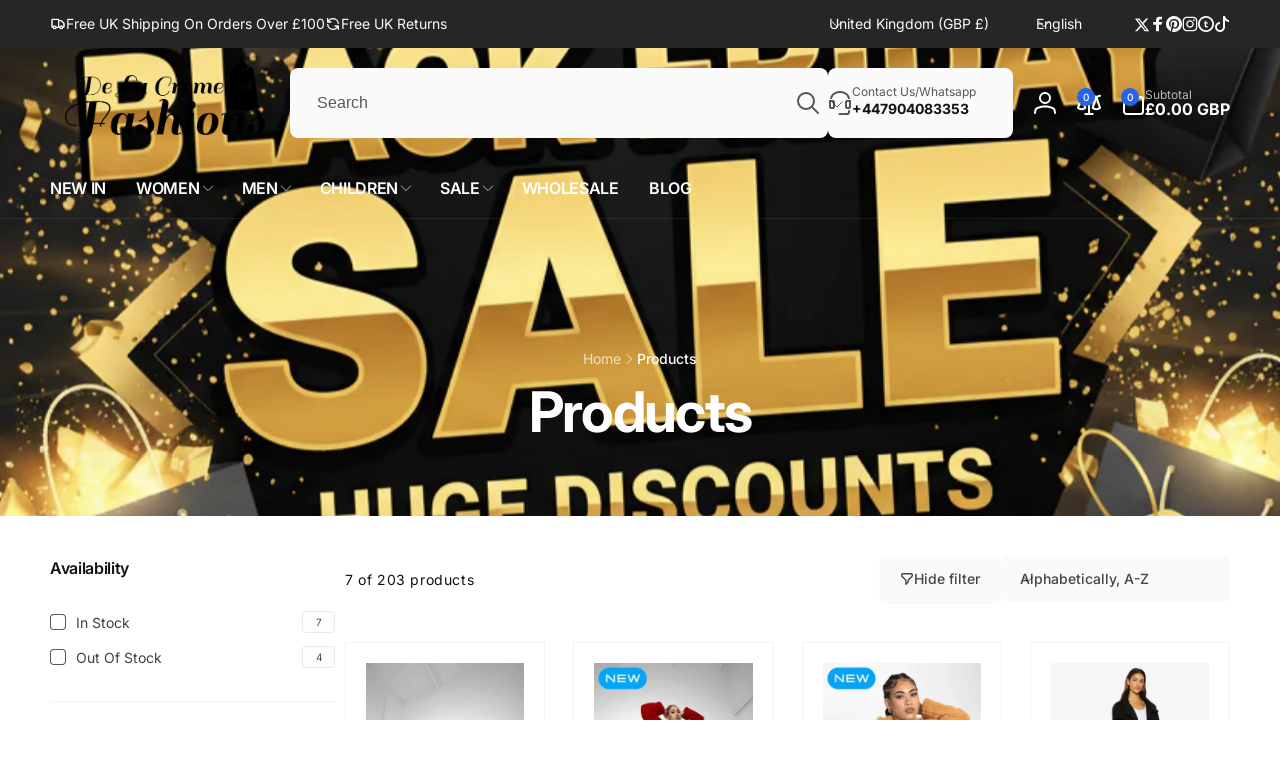

--- FILE ---
content_type: text/css
request_url: https://www.delacremefashions.com/cdn/shop/t/75/assets/component-facets.css?v=17517177857667155001766422865
body_size: 1751
content:
.facets__item+.facets__item:not(.facets__item--image){margin-top:1.3rem}.facets__summary__label{gap:.8rem}.facets__category-icon{color:rgb(var(--color-foreground),.7);margin-inline-end:.6rem;width:2rem}.facets__category-icon--child-link{min-width:1.5rem;width:1.5rem}.facets__label-wrapper{gap:1rem}.facets__display{padding-top:3rem}.facets-wrap{border:none;padding:0;max-height:min(55rem,50vh);overflow-y:auto;margin:-1rem;padding:1rem}.facets-wrap::-webkit-scrollbar{width:.7rem}.facets-wrap::-webkit-scrollbar-thumb{background:rgb(var(--color-foreground),.3)}.facets__image-grid{gap:1rem}.facets__image-wrapper{--border-opacity: .1;gap:4px;background:rgb(var(--color-background))}.facets__item--image{width:calc(33.33% - 1rem * 2 / 3)}.facets__image-count{position:absolute;inset-inline-end:-.7rem;inset-block-start:-.7rem;border:1px solid rgb(var(--color-foreground),var(--border-opacity));width:2rem;height:2rem;padding:5px;border-radius:50%;background:rgb(var(--color-background));box-shadow:0 1px 2px rgb(var(--color-foreground),.05);font-size:calc(1rem * var(--font-body-scale))}.facets__image-inner{border:1px solid rgb(var(--color-foreground),var(--border-opacity));border-radius:6px;padding:2px}.facets__image{border-radius:5px}.facet-checkbox:not(.facet-checkbox--disabled){cursor:pointer}.facet-checkbox--disabled{cursor:not-allowed}.facet-checkbox__box{min-width:1.6rem;min-height:1.6rem;border:1px solid rgb(var(--color-foreground),.7);border-radius:.4rem;margin-inline-end:1rem;background-color:rgb(var(--color-background));z-index:0}.facet-checkbox__box--color{min-width:2rem;min-height:2rem;border-radius:50%;border:none;box-shadow:inset .1rem .2rem rgba(var(--color-foreground),.2);background-color:rgb(var(--color-swatch-background, var(--color-background)))}input[type=checkbox].facets__checkbox-value{position:absolute;top:50%;transform:translateY(-50%);inset-inline-start:.1rem;width:1.4rem;height:1.4rem;margin:0;z-index:-1}input[type=checkbox].facets__checkbox-value--color{inset-inline-start:.3rem;border-radius:50%}.facets__checkbox-value:focus-visible{outline:none}.facets__checkbox-value:focus-visible+.facet-checkbox__box,.facets__checkbox-value:focus-visible+.facets__image-wrapper{outline:.2rem solid rgba(var(--color-foreground),.5);outline-offset:.1rem}.facet-checkbox__box__icon{width:1rem;height:.8rem;opacity:0}.facet-checkbox__box__icon--visual{--color-check: 251, 251, 251}.facets__checkbox-value~.facet-checkbox__content{opacity:.8}.facet-checkbox__content{text-transform:capitalize;transition:font-weight .3s ease;word-break:break-word}.facet-checkbox__content__count{padding:.6rem .8rem;min-width:3.3rem;height:2.2rem;border-radius:.4rem;border:1px solid rgb(var(--color-foreground),.1);background:rgb(var(--color-background-input),.3);font-size:1rem}.facets__checkbox-value:checked~.facet-checkbox__box:not(.facet-checkbox__box--color){border-color:rgb(var(--color-highlight));background-color:rgb(var(--color-highlight))}.facets__checkbox-value:checked~.facet-checkbox__box--color{outline:.4rem solid rgb(var(--color-swatch-background, var(--color-foreground)),.25)}.facets__checkbox-value:checked~.facet-checkbox__box .facet-checkbox__box__icon{opacity:1;color:rgb(var(--color-button-text))}.facets__checkbox-value--color:checked~.facet-checkbox__box .facet-checkbox__box__icon{color:rgb(var(--color-check, var(--color-foreground)))}.facets__checkbox-value:checked~.facet-checkbox__content{opacity:1;font-weight:var(--font-body-weight-bold)}.facets__checkbox-value:checked~.facet-checkbox__content .facet-checkbox__content__count{border-color:rgb(var(--color-foreground))}.facets__checkbox-value:checked+.facets__image-wrapper{--border-opacity: 1}.facets__item-list{--line-distance: 2.5rem}.facets__item-list>.facets__item-filter+.facets__item-filter{margin-top:calc(var(--line-distance) * 2);position:relative}.facets__item-list>.facets__item-filter+.facets__item-filter:before{content:"";position:absolute;top:0;left:0;right:0;width:100%;height:1px;background-color:rgba(var(--color-foreground),.05);transform:translateY(calc((-1) * var(--line-distance)))}@media (hover: hover){.facet-checkbox__box:not(.facet-checkbox__box--color){transition:background .3s ease}.facet-checkbox__box--color{transition:outline .3s ease}.facet-checkbox:not(.facet-checkbox--disabled):hover .facet-checkbox__content{opacity:1}.facet-checkbox:not(.facet-checkbox--disabled):hover .facet-checkbox__box:not(.facet-checkbox__box--color){background-color:rgb(var(--color-highlight))}.facet-checkbox:not(.facet-checkbox--disabled):hover .facet-checkbox__box--color{outline:.4rem solid rgb(var(--color-swatch-background, var(--color-foreground)),.25)}}.range-slider{margin:1rem auto 3rem;background:rgb(var(--color-foreground),.1);height:.3rem;border-radius:1px}.range-slider input[type=range]{position:absolute;inset-inline-start:0;bottom:0;margin:0;height:.3rem;pointer-events:none;-webkit-appearance:none;-moz-appearance:none;background:none}.range-slider:before{content:"";position:absolute;inset-inline:var(--range-used-start-width) var(--range-used-end-width);inset-block-start:0;height:.3rem;background:rgb(var(--color-highlight))}input[type=range]:focus-visible{outline:none;box-shadow:none}input[type=range]:focus-visible::-webkit-slider-thumb{outline:.2rem solid rgba(var(--color-foreground),.5);outline-offset:.3rem;box-shadow:0 0 0 .3rem rgb(var(--color-background)),0 0 .5rem .4rem rgba(var(--color-foreground),.3)}input[type=range]:focus-visible::-moz-range-thumb{outline:.2rem solid rgba(var(--color-foreground),.5);outline-offset:.3rem;box-shadow:0 0 0 .3rem rgb(var(--color-background)),0 0 .5rem .4rem rgba(var(--color-foreground),.3)}input[type=range]:active::-webkit-slider-thumb{transform:scale(1.3)}input[type=range]:active::-moz-range-thumb{transform:scale(1.3)}input[type=range]::-webkit-slider-thumb{border:.2rem solid rgb(var(--color-highlight));height:1.5rem;width:1.5rem;border-radius:.4rem;background:rgb(var(--color-background));cursor:pointer;pointer-events:auto;-webkit-appearance:none;transition:transform .3s ease}input[type=range]::-moz-range-thumb{border:.2rem solid rgb(var(--color-highlight));height:1.5rem;width:1.5rem;border-radius:.4rem;background:rgb(var(--color-background));cursor:pointer;pointer-events:auto;-moz-appearance:none;transition:transform .3s ease}.field--price{--inputs-border-opacity: .1}.field--price:before,.field--price:after,.field--price:hover.field:after,.field__input--price:focus{border-radius:3px}.facets__price__label{font-weight:var(--font-body-weight);opacity:.7}.facets__price__range{column-gap:.3rem}.facets__toolbar{gap:1.2rem}.facets-active-toolbar__toggle-filter{--color-button: var(--color-background-input);color:rgb(var(--color-foreground),.78);padding:1.6rem 2rem;margin-inline-start:auto;line-height:1}.facets-active-toolbar__toggle-filter svg{width:1.4rem;height:1.4rem}.facet-filters__sort{color:rgb(var(--color-foreground),.78);padding:1.6rem 4.3rem 1.6rem 2rem;border-radius:var(--inputs-radius)}.facet-filters__sort+.icon-caret{inset-inline-end:2rem}.active-facets{gap:1rem}.facets__button{--color-button-text-outline: var(--color-foreground);--color-button-outline: var(--color-background);--buttons-radius: .4rem;text-decoration:none;gap:.8rem;border:.1rem solid rgb(var(--color-foreground),.08);font-size:1.2rem}.active-facets__button{padding:.8rem 1.2rem;box-shadow:0 1px 2px rgba(var(--color-foreground),.05)}.active-facets__button-remove{font-weight:var(--font-button-weight-bold)}.active-facets__button__price{color:rgb(var(--color-highlight));font-weight:var(--font-button-weight-bold)}.active-facets__button:hover,.active-facets__button:focus{--color-highlight: var(--color-button-outline)}.facet-filters__field__details{min-width:23rem;white-space:nowrap}div.disclosure__list-wrapper--sortby{--disclosure-direction: 1rem;background-color:rgb(var(--color-background-input));padding:.5rem;width:auto;min-width:max(20rem,100%);inset-inline-end:0}ul.facets-sort__list{max-height:none}.facet-filters__field__sortby-item{padding:0 .5rem}.facet-checkbox--sort-button{background:none;border:none;font-size:1.3rem;padding:.7rem 1rem;color:inherit}.facet-checkbox--sort-button.selected{background:rgb(var(--color-button));color:rgb(var(--color-button-text))}@media (forced-colors: active){a.active-facets__button:focus-visible{outline:transparent solid 1px}}.facets__categories-filter__list{gap:.3rem}.facets__categories-filter__top-item{padding:1.6rem}.facets__categories-filter__top-item:not(.font-body-bold){font-weight:var(--font-body-weight-medium)}.facets__categories-filter__top-item.first{border-radius:1.2rem 1.2rem 0rem 0rem}.facets__categories-filter__top-item.last{border-radius:0rem 0rem 1.2rem 1.2rem}.facets__categories-filter__child-link{color:rgb(var(--color-foreground),.75);transition:color .5s ease,font-weight .5s ease}.facets__categories-filter__child-link--active,.facets__categories-filter__child-link:hover{color:rgb(var(--color-foreground));font-weight:var(--font-body-weight-bold)}.facets__categories-filter__top-item.font-body-bold .facet-checkbox__content__count,.facets__categories-filter__child-link--active .facet-checkbox__content__count{border-color:rgb(var(--color-foreground))}.facet-checkbox__content__count--categories{padding:.4rem .6rem;min-width:2.4rem}.facets__accordion--category[open] .facets__categories-filter__top-item.last{border-radius:0}.facets__accordion--category[open] .facets__categories-filter__top-item.last+.facets__categories-filter__child-wrapper{border-radius:0rem 0rem 1.2rem 1.2rem}.facets__accordion--category.open>.facets__summary--plus-minus .summary-accordion__icon-line:first-child{transform:rotate(0)}.facets__categories-filter__child-wrapper{padding:2.4rem 1.6rem;filter:brightness(97%)}.facets__categories-filter__child-wrapper>ul{gap:1.6rem}.facets__categories-filter__last-child-wrapper-content{padding-top:1.6rem}.facets__categories-filter__last-child-wrapper{padding:2rem 1.6rem;font-size:1.2rem;filter:brightness(95%);border-radius:.6rem;box-shadow:1px 1px rgb(var(--color-foreground),.06) inset}.facets__categories-filter__last-child-wrapper>ul{gap:1.2rem}.facets__summary__plus-minus-wrapper--grand-child{min-width:1.8rem;height:1.8rem;border-radius:.4rem}.facets__summary__plus-minus--grand-child{width:.7rem;height:.7rem}.facets__summary__icon-line--grand-child{top:.25rem}.facets__categories-filter__link{text-decoration:none}.mobile-facets{position:fixed;top:0;inset-inline-end:0;bottom:0;width:min(calc(100vw - 6rem),37.5rem)}.mobile-facets__wrapper .disclosure-has-popup[open]>summary:before{height:100vh;z-index:0;border:0;background:rgb(var(--color-overlay),.5)}.mobile-facets__inner{background-color:rgb(var(--color-background));width:100%;margin-inline-start:auto;overflow-y:auto;pointer-events:all;transition:transform .3s ease;flex-direction:column;padding:3rem}.menu-opening .mobile-facets__inner{transform:translate(0)}.js .disclosure-has-popup:not(.menu-opening) .mobile-facets__inner{transform:translate(105vw)}.open-drawer-filter-drawer .facets-wrapper{z-index:5;position:relative}.mobile-facets__open{padding-top:.5rem;padding-bottom:.5rem}.mobile-facets__open>*+*{margin-inline-start:1rem}.mobile-facets__open svg{width:2rem}.mobile-facets__close{display:none}.mobile-facets__footer{gap:1rem}@media screen and (max-width: 989px){.product-count{margin:0 auto}}@media screen and (max-width: 989px){body{padding-bottom:6rem}.mobile-facets__open-wrapper{position:fixed;bottom:0;inset-inline:0;z-index:3;background:rgb(var(--color-button));color:rgb(var(--color-button-text));padding:1.5rem 0;box-shadow:0 -3px 5px rgb(var(--color-button),.1)}.mobile-facets__open-wrapper:after{content:"";position:absolute;inset-inline:35%;bottom:3px;height:3px;background-color:rgb(var(--color-button-text),.5);border-radius:5px}.mobile-facets__open-label{color:rgb(var(--color-button-text))}.mobile-facets__open{justify-content:center}.mobile-facets__open svg.icon-sort--drawer{width:1.5rem}}@media (min-width: 750px){.facets-active-toolbar__toggle-filter,.facets__filter-button,.facet-filters__sort{transition:background-color .5s ease;border:none}.facets-active-toolbar__toggle-filter:hover,.facets__filter-button:hover,.facet-filters__sort:hover{background-color:rgb(var(--color-foreground),.05)}.facet-checkbox--sort-button:not(.selected):hover{background:rgb(var(--color-foreground));color:rgb(var(--color-background))}.facets__item-list{--line-distance: 3.3rem}.facets__filter-button{line-height:1;font-family:var(--font-button-family);font-style:var(--font-button-style);font-size:1.4rem;border-radius:var(--buttons-radius)}.facets-container-drawer{gap:1.5rem}.mobile-facets__open>svg.icon-filter{width:1.4rem;height:1.4rem}}@media (min-width: 990px){.facets__filter-button{padding:1.6rem 2rem;color:rgb(var(--color-foreground),.78);background-color:rgb(var(--color-background-input))}.open-drawer-filter-drawer .facets-sort{z-index:-1}}
/*# sourceMappingURL=/cdn/shop/t/75/assets/component-facets.css.map?v=17517177857667155001766422865 */


--- FILE ---
content_type: text/css
request_url: https://www.delacremefashions.com/cdn/shop/t/75/assets/critical-base.css?v=29263042550056917111766422910
body_size: 7177
content:
:root{--popup-border-width: 1px;--popup-border-opacity: .03;--popup-corner-radius: .5rem;--popup-shadow-opacity: .05;--popup-shadow-horizontal-offset: 0px;--popup-shadow-vertical-offset: 1px;--popup-shadow-blur-radius: 5px;--alpha-link: .85;--alpha-button-background: 1;--alpha-button-border: 1;--buttons-border-width: 1px;--buttons-border-opacity: 1;--inputs-border-width: 1px;--inputs-border-opacity: .05;--badge-corner-radius: 1.6rem;--color-overlay: 0, 0, 0;--color-shadow: 43, 43, 43;--floating-element-position: 1.5rem;--spacing-scale-sm: .6;--spacing-scale-md: .7;--spacing-scale-default: 1;--video-progress: 255, 255, 255}img{max-width:100%;height:auto}.color-text{--color-foreground: var(--color-foreground)}.background-transparent{--color-background: transparent;--gradient-background: transparent}.button--secondary{--alpha-button-background: 0}.button--secondary,.button--tertiary{--color-button-text: var(--color-button-text-outline)}.button--tertiary{--alpha-button-border: .2;--alpha-button-background: 0}.contains-card--product{--text-alignment: var(--product-card-text-alignment)}.contains-card--collection{--text-alignment: var(--collection-card-text-alignment)}.contains-card--article{--text-alignment: var(--blog-card-text-alignment)}.color-foreground{color:rgb(var(--color-foreground))}.no-js:not(html){display:none!important}.no-js-inline{display:none!important}.page-width{max-width:var(--page-width);margin:0 auto;padding:0 1.5rem}.page-width-desktop{padding:0;margin:0 auto}@media screen and (min-width: 750px){.page-width{padding:0 5rem}.page-width--narrow{padding:0 9rem}.page-width-desktop{padding:0}.page-width-tablet{padding:0 5rem}}@media screen and (min-width: 990px){.page-width--narrow{max-width:72.6rem;padding:0}.page-width-desktop{max-width:var(--page-width);padding:0 5rem}}.page-width--full{max-width:none;padding:0 1.5rem}@media screen and (min-width: 990px){.page-width--full{padding:0 5rem}}.isolate{position:relative;z-index:0}.section+.section{margin-top:var(--spacing-sections-mobile)}.section__box{--padding-section-box: 2.4rem;padding:var(--padding-section-box);border-radius:calc(var(--global-border-radius) + 12px);box-shadow:0 5.6rem 5.6rem rgb(var(--color-global-shadow),.05)}@media screen and (min-width: 750px){.section+.section{margin-top:var(--spacing-sections-desktop)}}@media screen and (min-width: 990px){.section__box{--padding-section-box: 3.8rem}}.margin0{margin:0}.margin-top-1rem{margin-top:1rem}.margin-bottom-1rem{margin-bottom:1rem}.small-margin-top{margin-top:2rem}.small-margin-bottom{margin-bottom:2rem}.element-small-margin-top{margin-top:2.5rem}.element-margin-top{margin-top:4rem}@media screen and (min-width: 750px){.element-margin{margin-top:calc(4rem + var(--page-width-margin))}}.flex{display:flex}.justify-left{justify-content:flex-start}.justify-center{justify-content:center}.justify-right{justify-content:flex-end}.justify-space-between{justify-content:space-between}.align-start{align-items:flex-start}.align-center{align-items:center}.align-end{align-items:flex-end}.align-self-center{align-self:center}.flex-grow-1{flex-grow:1}.flex-wrap{flex-wrap:wrap}.flex-column{flex-direction:column}.custom-section:has(.custom-section__content:empty){display:none}.custom-gap{gap:var(--custom-gap)}.size-style{--width: var(--size-style-width-mobile);width:var(--width)}.size-style--min{min-width:var(--width)}.spacing-style{--spacing-scale: var(--spacing-scale-sm);--padding-block: 0px;--padding-block-start: var(--padding-block, 0px);--padding-block-end: var(--padding-block, 0px);--padding-inline: 0px;--padding-inline-start: var(--padding-inline, 0px);--padding-inline-end: var(--padding-inline, 0px);--margin-block: 0px;--margin-block-start: var(--margin-block, 0px);--margin-block-end: var(--margin-block, 0px);--margin-inline: 0px;--margin-inline-start: var(--margin-inline, 0px);--margin-inline-end: var(--margin-inline, 0px);padding-block:calc(var(--padding-block-start) + var(--section-top-offset, 0px)) var(--padding-block-end);padding-inline:var(--padding-inline-start) var(--padding-inline-end);margin-block:var(--margin-block-start) var(--margin-block-end);margin-inline:var(--margin-inline-start) var(--margin-inline-end)}:is(deferred-media).border-style{overflow:hidden}.border-style{border-width:var(--border-width);border-style:var(--border-style);border-color:var(--border-color);border-radius:var(--border-radius)}.custom-radius{border-radius:var(--border-radius)}.text-scale{--font-body-scale: calc(var(--custom-font-scale) * var(--font-origin-body-scale));font-size:calc(1.6rem * var(--font-body-scale))}.heading-scale{--font-heading-scale: calc(var(--custom-font-scale) * var(--font-origin-heading-scale))}.divider{align-self:stretch}.divider__line{border-bottom:var(--divider-border-thickness) solid rgb(var(--color-foreground),var(--divider-border-opacity));border-right:var(--divider-border-thickness) solid rgb(var(--color-foreground),var(--divider-border-opacity));border-radius:calc(.6rem * var(--divider-border-rounded));flex-basis:var(--divider-flex-basis);min-height:var(--divider-flex-basis)}.icon-block,.icon-block__icon{width:var(--icon-width)}.custom-section__content>*,.group-block-content>*{height:fit-content}.custom-svg-icon svg{width:var(--icon-width);height:auto}.custom-svg-icon svg:not([fill=none]),.custom-svg-icon svg path[fill]:not([fill=none]){fill:currentColor}.custom-svg-icon svg path[stroke]{stroke:currentColor}@media (max-width: 749px){.fit-mobile{max-width:min(var(--max-width-mobile),100%)}}@media (min-width: 750px){.flex-column-desktop{flex-direction:column}.flex-row-desktop{flex-direction:row}.justify-desktop{justify-content:var(--justify-desktop)}.align-desktop{align-items:var(--align-desktop)}.size-style{--width: var(--size-style-width-desktop)}.spacing-style{--spacing-scale: var(--spacing-scale-md)}.custom-gap-desktop{gap:var(--custom-gap-desktop)}}@media (min-width: 750px) and (max-width: 989px){.size-style--tablet{--width: var(--size-style-width-tablet)}.fit-tablet{max-width:min(var(--max-width-tablet-up),100%)}}@media (min-width: 990px){.spacing-style{--spacing-scale: var(--spacing-scale-default)}.text-block.text-block--desktop-alignment{text-align:var(--text-alignment-desktop)}.fit-desktop{max-width:min(var(--max-width-tablet-up),100%)}}.w100{width:100%}.h100{height:100%}.por{position:relative}.db{display:block}.global-media-settings{position:relative;overflow:visible;background-color:rgb(var(--color-background))}.background-secondary{background-color:rgb(var(--color-foreground),.04)}.background-input{background-color:rgb(var(--color-background-input))}.grid-auto-flow{display:grid;grid-auto-flow:column}.page-margin,.shopify-challenge__container{margin:7rem auto}.rte-width{max-width:82rem;margin:0 auto 2rem}.list-unstyled{margin:0;padding:0;list-style:none}.hidden{display:none!important}.visually-hidden{position:absolute!important;overflow:hidden;width:1px;height:1px;margin:-1px;padding:0;border:0;clip:rect(0 0 0 0);word-wrap:normal!important}.visually-hidden--inline{margin:0;height:1em}.overflow-hidden{overflow:hidden}.nowrap{white-space:nowrap}.text-body{font-size:calc(1.6rem * var(--font-body-scale));letter-spacing:.06rem;line-height:calc(1 + .8 / var(--font-body-scale));font-family:var(--font-body-family);font-style:var(--font-body-style);font-weight:var(--font-body-weight)}h1,h2,h3,h4,h5,h6,.h0,.h1,.h2,.h3,.h4,.h5,.h6,.heading-font{font-family:var(--font-heading-family);font-style:var(--font-heading-style);font-weight:var(--font-heading-weight);color:rgb(var(--color-foreground));word-break:break-word}h1,h2,.h0,.h1,.h2,.hxl{line-height:calc(1 + .2/max(1,var(--font-heading-scale)))}h3,h4,h5,.h3,.h4,.h5,.heading-font{line-height:calc(1 + .3/max(1,var(--font-heading-scale)))}.hxl{font-size:calc(var(--font-heading-scale) * 4.6rem);letter-spacing:-1.35px}.h0{font-size:calc(var(--font-heading-scale) * 4rem);letter-spacing:-1.2px}h1,.h1{font-size:calc(var(--font-heading-scale) * 3.4rem);letter-spacing:-1.02px}h2,.h2{font-size:calc(var(--font-heading-scale) * 3rem);letter-spacing:-.9px}h3,.h3{font-size:calc(var(--font-heading-scale) * 2rem);letter-spacing:-.4px}h4,.h4{font-size:calc(var(--font-heading-scale) * 1.8rem);letter-spacing:-.36px}h5,.h5,h6,.h6{font-size:calc(var(--font-heading-scale) * 1.6rem);letter-spacing:-.32px}@media only screen and (min-width: 990px){.hxl{font-size:calc(var(--font-heading-scale) * 5.4rem);letter-spacing:-1.59px}.h0{font-size:calc(var(--font-heading-scale) * 4.8rem);letter-spacing:-1.44px}h1,.h1{font-size:calc(var(--font-heading-scale) * 4rem);letter-spacing:-1.2px}h2,.h2{font-size:calc(var(--font-heading-scale) * 3.4rem);letter-spacing:-1.02px}h3,.h3{font-size:calc(var(--font-heading-scale) * 2.4rem);letter-spacing:-.48px}h4,.h4{font-size:calc(var(--font-heading-scale) * 2rem);letter-spacing:-.4px}}@media only screen and (min-width: 1200px){.hxl{font-size:calc(var(--font-heading-scale) * 6.4rem);letter-spacing:-1.73px}.h0{font-size:calc(var(--font-heading-scale) * 5.6rem);letter-spacing:-1.68px}h1,.h1{font-size:calc(var(--font-heading-scale) * 4.8rem);letter-spacing:-1.44px}h2,.h2{font-size:calc(var(--font-heading-scale) * 4rem);letter-spacing:-1.2px}h3,.h3{font-size:calc(var(--font-heading-scale) * 3rem);letter-spacing:-.6px}h4,.h4{font-size:calc(var(--font-heading-scale) * 2.4rem);letter-spacing:-.48px}h5,.h5{font-size:calc(var(--font-heading-scale) * 1.8rem);letter-spacing:-.36px}}.caption{font-size:calc(1.2rem * var(--font-body-scale));line-height:calc(1 + .1 / var(--font-body-scale))}.caption-with-letter-spacing{font-size:calc(1rem * var(--font-body-scale));letter-spacing:.3rem}.caption-with-letter-spacing--medium{font-size:calc(1.2rem * var(--font-body-scale));letter-spacing:.48rem}.caption-with-letter-spacing--large{font-size:calc(1.4rem * var(--font-body-scale));letter-spacing:.58rem}.caption-large,.field__input,.form__label,.select__select{line-height:calc(1 + .5 / var(--font-body-scale))}.field__input,.select__select{font-size:calc(1.6rem * var(--font-body-scale))}.caption-large,.text-small{font-size:calc(1.4rem * var(--font-body-scale))}.select .icon-caret{pointer-events:none;position:absolute;top:50%;transform:translateY(-50%);inset-inline-end:1.3rem}.select__select{cursor:pointer;line-height:calc(1 + .6 / var(--font-body-scale));padding:1.6rem 3.5rem 1.6rem 1.6rem;margin:var(--inputs-border-width)}@media screen and (max-width: 749px){.small-hide{display:none!important}}@media screen and (min-width: 750px) and (max-width: 989px){.medium-hide{display:none!important}}@media screen and (min-width: 990px){.large-up-hide{display:none!important}}.left{text-align:start}.center{text-align:center}.right{text-align:end}.uppercase{text-transform:uppercase}.first-letter-uppercase:first-letter{text-transform:capitalize}.light{opacity:.7}a:empty,ul:empty,dl:empty,div:empty,section:empty,article:empty,p:empty,h1:empty,h2:empty,h3:empty,h4:empty,h5:empty,h6:empty{display:none}.link{cursor:pointer;display:inline-block;border:none;box-shadow:none;color:rgb(var(--color-link));background-color:transparent;text-decoration:none}.rewrite-color-link{--color-link: var(--color-foreground)}.link.flex{display:flex}.link--text{color:rgb(var(--color-foreground))}.link-with-icon{display:inline-flex;font-weight:var(--font-body-weight-bold);letter-spacing:.1rem;text-decoration:none;white-space:nowrap;gap:.5rem}a:not([href]){cursor:not-allowed}hr{border:none;height:.1rem;background-color:rgba(var(--color-foreground),.05);display:block;margin:5rem 0}.full-unstyled-link{text-decoration:none;color:currentColor;display:block}.placeholder{background-color:rgba(var(--color-foreground),.04);color:rgba(var(--color-foreground),.55);fill:rgba(var(--color-foreground),.55)}details>*{box-sizing:border-box}.break{word-break:break-word}.visibility-hidden{visibility:hidden}.underlined-link{color:rgba(var(--color-link),var(--alpha-link));position:relative;padding:0;text-decoration:none}.underlined-link:before{content:"";position:absolute;inset-inline-start:0;bottom:-.1rem;width:100%;border-bottom:1px solid currentColor}.icon-arrow{width:1.5rem}h3 .icon-arrow,.h3 .icon-arrow{width:calc(var(--font-heading-scale) * 1.5rem)}.lh1{line-height:1}.custom-paragraph-line-height{line-height:var(--custom-paragraph-line-height)}.custom-heading-line-height-self,.custom-heading-line-height h1,.custom-heading-line-height h2,.custom-heading-line-height h3,.custom-heading-line-height h4,.custom-heading-line-height h5,.custom-heading-line-height h6{line-height:var(--custom-heading-line-height)}summary{cursor:pointer;list-style:none;position:relative}summary .icon-caret{position:absolute;inset-inline-end:1.5rem;top:calc(50% - .8rem)}summary::-webkit-details-marker{display:none}.disclosure__button{font-size:1.4rem;padding-inline-end:3.7rem}.disclosure__list-wrapper--header{inset-inline-end:0}.title{margin:0 0 3rem}.title--primary{margin:3rem 0}.title>*+*{margin-top:1rem}.title__gap{gap:1.5rem 2.4rem}.title__line{height:.5rem;background:rgb(var(--color-foreground),.06)}.title__buttons{--color-button-outline: var(--color-background);--color-button-text-outline: var(--color-foreground)}@media screen and (max-width: 749px){.title__gap--full-buttons-mobile{flex-wrap:wrap}.title__buttons--full{width:100%}}@media screen and (min-width: 750px) and (max-width: 989px){.title__gap--full-buttons-tablet{flex-wrap:wrap}}.title__front{margin-top:var(--title-gap);margin-inline-start:var(--title-indent)}.title__front--small{font-size:calc(var(--title-small-size) * var(--font-heading-scale));letter-spacing:var(--title-small-letter-spacing)}.title__back{font-size:calc(var(--title-back-size) * var(--font-heading-scale));letter-spacing:var(--title-back-letter-spacing);color:rgb(var(--color-foreground),.1)}.subtitle{font-size:1.8rem;color:rgba(var(--color-foreground),.7)}.subtitle--small{font-size:1.4rem}.subtitle--medium{font-size:1.6rem}.grid{--grid-horizontal-spacing: var(--grid-mobile-horizontal-spacing);display:flex;flex-wrap:wrap;margin-bottom:2rem;padding:0;list-style:none;column-gap:var(--grid-horizontal-spacing);row-gap:var(--grid-mobile-vertical-spacing);margin-top:0}.grid.contains-card--collection,.grid.contains-card--product{--grid-horizontal-spacing: calc(var(--grid-mobile-horizontal-spacing) + 3px);row-gap:calc(var(--grid-mobile-vertical-spacing) + 3px)}@media screen and (min-width: 750px){.grid{--grid-horizontal-spacing: var(--grid-desktop-horizontal-spacing);row-gap:var(--grid-desktop-vertical-spacing)}.grid.contains-card--collection,.grid.contains-card--product{--grid-horizontal-spacing: calc(var(--grid-desktop-horizontal-spacing) + 3px);row-gap:calc(var(--grid-desktop-vertical-spacing) + 6px)}}.grid:last-child{margin-bottom:0}.grid__item{width:calc((100% - var(--scroll-margin-left, 0px) - (var(--grid-horizontal-spacing) * (var(--grid-column-count) - 1))) / var(--grid-column-count) - var(--slider-peek-item, 0px));flex-shrink:0}.grid--gapless.grid{column-gap:0;row-gap:0;--grid-horizontal-spacing: 0px}.slider__slide:first-child{margin-inline-start:var(--scroll-margin-left, 0px);scroll-margin-inline-start:var(--scroll-margin-left, 0px)}.slider__slide:last-child{margin-inline-end:var(--scroll-margin-left, 0px);scroll-margin-inline-end:var(--scroll-margin-left, 0px)}@media screen and (max-width: 749px){.grid--half-bleed{padding-inline:1.5rem}}.grid--1-col{--grid-column-count: 1}.grid--2-col{--grid-column-count: 2}.grid--3-col{--grid-column-count: 3 }@media screen and (min-width: 750px){.grid--4-col-tablet{--grid-column-count: 4}.grid--3-col-tablet{--grid-column-count: 3}.grid--2-col-tablet{--grid-column-count: 2}.grid--half-bleed{--margin-left: max(calc(50vw - (var(--page-width)/2) + 5rem), 5rem)}}@media screen and (max-width: 989px){.slider--tablet.grid--peek{margin:0;width:100%}.slider--tablet.grid--peek .grid__item{box-sizing:content-box}}@media screen and (min-width: 990px){.grid--8-col-desktop{--grid-column-count: 8}.grid--7-col-desktop{--grid-column-count: 7}.grid--6-col-desktop{--grid-column-count: 6}.grid--5-col-desktop{--grid-column-count: 5}.grid--4-col-desktop{--grid-column-count: 4}.grid--3-col-desktop{--grid-column-count: 3}.grid--2-col-desktop{--grid-column-count: 2}.grid--1-col-desktop{--grid-column-count: 1;flex:0 0 100%}}@media screen and (max-width: 749px){.grid--peek.slider--mobile{margin:0;width:100%;--slider-peek-item: 3rem}.grid--peek.slider--mobile .grid__item{box-sizing:content-box;margin:0}.grid--peek.slider--mobile.grid--2-col{--slider-peek-item: 1.5rem}.grid--peek.slider--mobile.grid--3-col{--slider-peek-item: .5rem}.slider--mobile.grid--half-bleed{--scroll-margin-left: 1.5rem}}@media screen and (min-width: 750px) and (max-width: 989px){.slider--tablet.grid--peek{--slider-peek-item: 3rem}.slider--tablet.grid--peek.grid--3-col-tablet,.slider--tablet.grid--peek.grid--4-col-tablet{--slider-peek-item: 2rem}.slider--tablet.grid--half-bleed{--scroll-margin-left: var(--margin-left)}}slider-component{display:block}@media screen and (max-width: 749px){slider-component.page-width{padding:0 1.5rem}}@media screen and (min-width: 750px) and (max-width: 990px){slider-component.page-width{padding:0 5rem}}.slider.contains-card--product{padding-top:1rem;padding-bottom:5px;margin-top:-1rem}.slider__slide{--focus-outline-padding: .5rem;scroll-snap-align:start;flex-shrink:0;padding-bottom:0}@media screen and (max-width: 749px){.slider.slider--mobile{position:relative;flex-wrap:inherit;overflow-x:auto;scroll-snap-type:x mandatory;scroll-behavior:smooth;-webkit-overflow-scrolling:touch}.slider.slider--mobile .slider__slide{margin-bottom:0}.slider-component-full-width.slider-component-mobile{max-width:none;padding:0}.slider-component-full-width.slider-component-mobile .slider{scroll-padding-inline-start:1.5rem}.slider-component-full-width.slider-component-mobile .slider__slide:first-child{margin-inline-start:1.5rem;scroll-margin-inline-start:1.5rem}.slider-component-full-width.slider-component-mobile .slider__slide:last-child{margin-inline-end:1.5rem}.slider:not(.slider--mobile)+.slider-buttons{display:none}}@media screen and (min-width: 750px){.slider-component-desktop.page-width-desktop{padding:0}}@media screen and (min-width: 750px) and (max-width: 989px){.slider-component-full-width.slider-component-tablet{max-width:none;padding:0}.slider-component-full-width.slider-component-tablet .slider{scroll-padding-inline-start:1.5rem}.slider-component-full-width.slider-component-tablet .slider__slide:first-child{margin-inline-start:1.5rem;scroll-margin-inline-start:1.5rem}.slider-component-full-width.slider-component-tablet .slider__slide:last-child{margin-inline-end:1.5rem}.slider.slider--tablet{position:relative;flex-wrap:inherit;overflow-x:auto;scroll-snap-type:x mandatory;scroll-behavior:smooth;-webkit-overflow-scrolling:touch}.slider.slider--tablet .slider__slide{margin-bottom:0}.slider:not(.slider--tablet)+.slider-buttons{display:none}.grid--half-bleed:not(.slider--tablet){margin-inline:var(--margin-left)}}.slider--everywhere{position:relative;flex-wrap:inherit;overflow-x:auto;scroll-snap-type:x mandatory;scroll-behavior:smooth;-webkit-overflow-scrolling:touch;margin-bottom:1rem}.slider.slider--everywhere .slider__slide{margin-bottom:0;scroll-snap-align:center}@media screen and (min-width: 990px){.slider-component-full-width.slider-component-desktop{max-width:none;padding:0}.slider-component-full-width.slider-component-desktop .slider{scroll-padding-inline-start:5rem}.slider-component-full-width.slider-component-desktop .slider__slide:first-child{margin-inline-start:5rem;scroll-margin-inline-start:5rem}.slider-component-full-width.slider-component-desktop .slider__slide:last-child{margin-inline-end:5rem}.slider--desktop{position:relative;flex-wrap:inherit;overflow-x:auto;overflow-y:hidden;scroll-snap-type:x mandatory;scroll-behavior:smooth;-webkit-overflow-scrolling:touch}.slider.slider--desktop .slider__slide{margin-bottom:0}.grid--peek.slider--desktop.grid--8-col-desktop,.grid--peek.slider--desktop.grid--7-col-desktop,.grid--peek.slider--desktop.grid--6-col-desktop{--slider-peek-item: 1rem}.grid--peek.slider--desktop.grid--5-col-desktop{--slider-peek-item: 2rem}.grid--peek.slider--desktop.grid--4-col-desktop{--slider-peek-item: 3rem}.grid--peek.slider--desktop.grid--3-col-desktop{--slider-peek-item: 4rem}.grid--peek.slider--desktop.grid--2-col-desktop{--slider-peek-item: 6rem}.grid--peek.slider--desktop.grid--1-col-desktop{--slider-peek-item: 7rem}.slider:not(.slider--everywhere):not(.slider--desktop)+.slider-buttons{display:none}.slider--desktop.grid--half-bleed{--scroll-margin-left: var(--margin-left)}.grid--half-bleed:not(.slider--desktop){margin-inline:var(--margin-left)}}.slider{scrollbar-color:rgb(var(--color-foreground)) rgba(var(--color-foreground),.04);-ms-overflow-style:none;scrollbar-width:none;margin:0}.slider::-webkit-scrollbar{display:none}.slider-buttons--box{column-gap:1rem}.slider-button{color:rgb(var(--color-foreground));background:transparent;border:1px solid rgb(var(--color-foreground),.1);display:flex;width:42px;height:42px;padding:0}.slider-button--float{position:absolute;top:50%;transform:translateY(-50%)}.slider-button--float.slider-button--prev{inset-inline-start:.5rem}.slider-button--float.slider-button--next{inset-inline-end:.5rem}.slider-component-full-width .slider-button--float.slider-button--prev{inset-inline-start:1.5rem}.slider-component-full-width .slider-button--float.slider-button--next{inset-inline-end:1.5rem}.slider-button span{width:1rem;height:1rem}.slider-counter{border-radius:.4rem;padding:0 1rem;border:.1rem solid rgb(var(--color-foreground),.1);width:fit-content}.slider-counter__link{width:3rem;height:3rem;padding:0;border:none;background:none;cursor:pointer}.slider-counter__link--dots .dot{width:.7rem;height:.7rem;border-radius:50%;display:block;background-color:rgb(var(--color-foreground),.5)}.slider-counter__link--active.slider-counter__link--dots .dot,.slider-counter__link--dots:not(.slider-counter__link--active):hover .dot{background-color:rgb(var(--color-foreground))}.slider-button--next span{border-inline-end:1.5px solid}.slider-button--next span:first-child{transform:rotate(calc(var(--transform-direction) * 45deg));transform-origin:bottom var(--right-holder)}.slider-button--next span:last-child{transform:rotate(calc(var(--transform-direction) * (-45deg)));transform-origin:top var(--right-holder)}.slider-button--prev span{border-inline-start:1.5px solid}.slider-button--prev span:first-child{transform:rotate(calc(var(--transform-direction) * (-45deg)));transform-origin:bottom var(--left-holder)}.slider-button--prev span:last-child{transform:rotate(calc(var(--transform-direction) * 45deg));transform-origin:top var(--left-holder)}.slider-button--prev[disabled] span:first-child,.slider-button--next[disabled] span:last-child{transform:rotate(calc(var(--transform-direction) * (-90deg)))}.slider-button--prev[disabled] span:last-child,.slider-button--next[disabled] span:first-child{transform:rotate(calc(var(--transform-direction) * (90deg)))}.slider-button[disabled]{cursor:not-allowed;opacity:.5}.media{display:block;background-color:rgba(var(--color-background-input));position:relative;overflow:hidden}.media--transparent{background-color:transparent}.media--background{position:absolute}.media>*:not(.zoom):not(.deferred-media__poster-button),.media model-viewer{display:block;max-width:100%;position:absolute;top:0;inset-inline-start:0;height:100%;width:100%}.media>img{object-fit:cover;object-position:center center}.media>.aspect-ratio:not(.zoom){position:static;height:auto;aspect-ratio:var(--aspect-ratio)}.media--square{padding-bottom:100%}.media--portrait{padding-bottom:125%}.media--landscape{padding-bottom:66.6%}.media--cropped{padding-bottom:56%}.media--16-9{padding-bottom:56.25%}.media--circle{padding-bottom:100%;border-radius:50%}.media.media--hover-effect>img+img{opacity:0}@media screen and (min-width: 990px){.media--cropped{padding-bottom:63%}}deferred-media{display:block}.button,.shopify-challenge__button,button.shopify-payment-button__button--unbranded,.shopify-payment-button [role=button],.cart__dynamic-checkout-buttons [role=button],.cart__dynamic-checkout-buttons iframe{--color-border: var(--color-button);border-radius:var(--buttons-radius);position:relative;font-family:var(--font-button-family);font-style:var(--font-button-style);font-weight:var(--font-button-weight-medium);border:var(--buttons-border-width) solid rgb(var(--color-border));box-shadow:0 1px 2px rgb(var(--color-foreground),.05)}.shopify-payment-button__button--unbranded{--color-button: var(--color-foreground);--color-button-text: var(--color-background)}.button,.shopify-challenge__button{display:inline-flex;justify-content:center;align-items:center;padding:1.1rem 2.2rem;cursor:pointer;text-decoration:none;color:rgb(var(--color-button-text));-webkit-appearance:none;appearance:none;background-color:rgba(var(--color-button),var(--alpha-button-background));gap:1rem}.button,.button-label,.shopify-challenge__button{font-size:calc(var(--font-button-scale) * 1.4rem);line-height:calc(1 + .2 / var(--font-button-scale))}.button--bold{font-weight:var(--font-button-weight-bold)}.button--secondary:after,.button--tertiary:after{--border-opacity: max(var(--buttons-border-opacity), .1)}.button--secondary{--color-border: var(--color-button-text-outline)}.button--small{padding:.8rem 1.4rem}.button--medium{padding:.9rem 1.7rem}.button--large{padding:1.6rem 3rem}.button--semi-bold{font-weight:var(--font-button-weight-medium)}.button__section-heading{border-color:rgb(var(--color-button-text-outline),.17);padding-inline-start:1.5rem;width:max-content}.button-font-scale{--font-button-scale: calc(var(--custom-font-scale) * var(--font-origin-button-scale))}.quantity{--add-height: calc(5rem / var(--font-button-scale));--add-width: 9.2rem;width:calc(var(--add-width) / var(--font-body-scale));height:calc((var(--inputs-border-width) * 2) + var(--add-height))}.quantity--small{--add-height: 3.5rem;--add-width: 6.2rem}.quantity__input{color:currentColor;font-size:1.6rem;font-weight:var(--font-body-weight-medium);padding:0 .5rem;width:calc(100% - 3.2rem);height:var(--add-height);box-shadow:inset 1px 1px 1px rgb(var(--color-highlight),.1);-webkit-appearance:none;appearance:none;border:none;border-start-start-radius:var(--inputs-radius);border-end-start-radius:var(--inputs-radius)}.quantity__buttons{width:calc(3.2rem / var(--font-body-scale))}.quantity__button{flex-shrink:0;font-size:1.8rem;background-color:transparent;cursor:pointer;padding:0;border:.1rem solid rgb(var(--color-foreground),var(--inputs-border-opacity));height:calc(var(--add-height) / 2)}.quantity__button[name=plus]{border-start-end-radius:var(--inputs-radius)}.quantity__button[name=minus]{border-end-end-radius:var(--inputs-radius);border-top:none}.quantity__button svg{width:1rem;pointer-events:none}.modal__toggle{list-style-type:none}.modal__toggle-close{display:none}.modal__toggle-open{display:flex}.no-js .modal__close-button.link{display:none}.header-wrapper--border-bottom .header{border-bottom:.1rem solid rgba(var(--color-foreground),.08)}.header__inner{display:grid;grid-template-areas:var(--header-template-areas);grid-template-columns:var(--header-template-columns);column-gap:1rem}.header__button-icon{width:4.4rem;height:4.4rem}.header__left-icons{column-gap:1rem}@media screen and (max-width: 989px){.header__inner{align-items:center;padding:0 4rem}}@media screen and (max-width: 749px){.header__inner{padding:0 .5rem}}@media screen and (min-width: 990px){.header--center-drawer .header__drawer-mobile{grid-area:navigation}}.header__heading{grid-area:heading;justify-self:center}.header__heading-link .h2{line-height:1;color:rgba(var(--color-foreground),.75)}.header-top{--inputs-border-opacity: 0}.header__store-information__list{column-gap:3rem;padding:1.3rem 0}.header__store-information__item{column-gap:.5rem}.header__store-information__item--link{text-decoration:none}.header__heading-logo{height:auto}.back-button-menu{position:fixed;bottom:1.5rem;transform:translateY(100%);opacity:0;visibility:hidden;pointer-events:none}@media screen and (max-width: 989px){header.header{padding-top:1rem;padding-bottom:1rem}.header--mobile-left .header__heading{justify-self:start}.header--mobile-left{--header-template-columns: auto 2fr 1fr}.header__localization{margin:0 -1rem}}@media screen and (min-width: 990px){.header__heading{justify-self:start}.header__localization{justify-content:flex-end}}.header__icons{grid-area:icons;justify-self:end}.header__icon__text{font-size:1.4rem}.header__cart-inner{column-gap:1rem}.header__cart-total{row-gap:.2rem}.header__cart-total__price{font-size:1.4rem}.header__count-bubble{background-color:rgb(var(--color-button));color:rgb(var(--color-button-text));border-radius:50%;font-size:1rem;position:absolute;width:1.8rem;height:1.8rem;inset-inline-start:1.4rem;top:-.3rem;box-shadow:0 4px 6px -1px rgb(var(--color-foreground),.1),0 2px 4px -1px rgb(var(--color-foreground),.06)}.header__icon--cart .icon-close{width:2rem;height:2rem}.header__icon--hide-close .icon-close{display:none}.header__customer-support-region__button{padding-inline:2.7rem 5rem;gap:1.6rem;border-radius:var(--inputs-radius);min-height:7rem}.header__customer-support-region__button:not(.disclosure__button){padding:0 2.7rem;background:rgb(var(--color-background-input))}.header__customer-support-region__button .icon-caret{inset-inline-end:2rem}.list-social{gap:3rem}.list-social--header{margin-inline-start:1.5rem;padding:1.3rem 0}.menu-drawer{visibility:hidden}@media screen and (max-width: 989px){menu-drawer~.header__icons .header__icon--account{display:none}}.header__menu-labels__item{column-gap:.5rem}@media screen and (min-width: 990px){.header__icon--cart{width:auto;height:auto;margin-inline-start:1rem}}@media screen and (min-width: 1200px){.header__customer-support-region,.header__search--distance-right{margin-inline-end:1rem}}.search__input{border:none;min-height:7rem;background:rgb(var(--color-background-input));border-radius:var(--inputs-radius);padding:0 5.5rem 0 2.7rem;font-size:1.6rem}.search__button{top:calc(50% - 2rem);inset-inline-end:1.5rem}.search__input::placeholder{color:rgb(var(--color-foreground),.7)}details:not([open])>.header__icon--menu .icon-close-state,details[open]>.header__icon--menu .icon-open-state{visibility:hidden;opacity:0;transform:scale(.8)}.header__icon--menu .icon{display:block;position:absolute;inset-inline-start:0;opacity:1;transform:scale(1);transition:transform .15s ease,opacity .15s ease}.header__icon--menu>span{width:2.5rem;height:2.4rem}.js details>.header__submenu,.js details>.mega-menu__content{transform:translateY(-1.5rem)}.header__submenu{position:absolute}.header__inline-menu{grid-area:navigation}.header__menu-item--top-highlight:before{content:"";position:absolute}.header__menu-item--highlight-outline:before{border:1px solid}@media screen and (min-width: 990px){.header__menu-item--top-highlight-inline:before{inset-block:2rem;inset-inline:.5rem;border-radius:.5rem}summary.list-menu__item.header__menu-item--top-highlight-inline{padding-inline-end:3.5rem}summary.header__menu-item--top-highlight-inline .icon-caret{inset-inline-end:1.3rem}.header__menu-item--highlight-solid:before{background:rgb(var(--color-background))}.header__inline-menu nav{margin-inline-start:-1.5rem}.header__inline-menu .header__menu-item--top.list-menu__item{max-width:30rem}}.header__menu{padding:0 1rem}.header__menu-item{padding:1.2rem;color:rgba(var(--color-foreground))}.header__menu-item--top{padding:2rem 1.5rem;line-height:calc(1 + .3 / var(--font-heading-scale));font-weight:var(--font-heading-weight-semi-bold)}.header__menu-badge{--badge-top-position: 23px;display:inline-block;position:absolute;top:var(--badge-top-position);vertical-align:top;inset-inline-start:3.2rem;transform:translateY(calc(-100% - 1rem));font-size:1rem;white-space:nowrap;padding:.2rem .5rem .3rem;border-radius:2px;box-shadow:0 .1rem .2rem rgba(var(--color-foreground),.07);-webkit-box-shadow:0 .1rem .2rem 0 rgba(var(--color-foreground),.07)}.header__menu-badge:after{content:"";border:.4rem solid;border-color:inherit;position:absolute;top:50%;inset-inline-start:.5rem;border-bottom-color:transparent!important;border-inline-end-color:transparent!important;-webkit-transform:translateY(calc(-50% + 1rem));transform:translateY(calc(-50% + 1rem))}.header__menu-item .icon-caret{inset-inline-end:.5rem}.header__active-menu-item{color:rgb(var(--color-foreground))}header-menu>details,details-disclosure>details{position:relative}.mega-menu{position:static}.mega-menu__content{position:absolute;z-index:-1}.overflow-hidden-mobile,.overflow-hidden-tablet,.overflow-hidden-all{overflow:hidden}@media screen and (min-width: 750px){.overflow-hidden-mobile{overflow:auto}}@media screen and (min-width: 990px){.overflow-hidden-tablet{overflow:auto}}.gradient{background:rgb(var(--color-background));background:var(--gradient-background);background-attachment:fixed}@media screen and (forced-colors: active){.icon{color:CanvasText;fill:CanvasText!important}.icon-close-small path{stroke:CanvasText}}.ratio{display:flex;position:relative;align-items:stretch}.ratio:before{content:"";width:0;height:0;padding-bottom:var(--ratio-percent)}.font-body-semi-bold{font-weight:var(--font-body-weight-medium)}.font-body-large-bold{font-weight:var(--font-body-weight-large)}.font-body-bold,strong{font-weight:var(--font-body-weight-bold)}.font-heading-bold{font-weight:var(--font-heading-weight-semi-bold)}.font-heading-extra-bold,h1 strong,h2 strong,h3 strong,h4 strong,h5 strong,h6 strong{font-weight:var(--font-heading-weight-bold)}.field__input,.select__select{font-size:1.6rem;-webkit-appearance:none;appearance:none;background-color:rgb(var(--color-background-input));color:rgb(var(--color-foreground),.75);width:100%;box-sizing:border-box;border-radius:var(--inputs-radius);border:0;box-shadow:inset 0 .1rem .2rem rgb(var(--color-foreground),.1)}.field__input,.select__select,textarea{font-family:var(--font-body-family);font-style:var(--font-body-style);font-weight:var(--font-body-weight)}.select__select option{background-color:rgb(var(--color-background))}.text-area,.select{display:flex;position:relative;width:100%}@media (min-width: 990px){.field__input,.select__select{font-size:1.4rem}}.field--with-error{flex-wrap:wrap}.field__input{text-align:start;padding:1.5rem}.field__label{margin-bottom:.3rem;display:block}.field__button{background-color:transparent;border:0;color:currentColor;cursor:pointer;height:4rem;position:absolute;width:4rem}.form__label{display:block;margin-bottom:.7rem}.form__message{align-items:center;display:flex;font-size:1.4rem;line-height:1;margin-top:1rem}.form__message--large{font-size:1.6rem}.form__message .icon{flex-shrink:0;height:1.3rem;margin-inline-end:.5rem;margin-bottom:auto;width:1.3rem}.form__message--large .icon{height:1.5rem;width:1.5rem;margin-inline-end:1rem}.quick-button--view{position:absolute;bottom:1.5rem;inset-inline-start:calc(50% - 2.1rem)}.quick-view__submit{--buttons-radius: 1.4rem;width:4.4rem;height:4.4rem;color:rgb(var(--color-foreground));background:rgb(var(--color-background),.85);box-shadow:0 .1rem .1rem rgb(var(--color-foreground),.1);-webkit-backdrop-filter:blur(.2rem);backdrop-filter:blur(.2rem);padding:1.2rem;border:none}.quick-view__submit .icon-eye{opacity:.7}.quick-button--add{max-width:25rem}.quick-button--add:only-child{margin:0 auto}.card__heading a:after,.full-link:after{bottom:.5rem;content:"";inset-inline:.5rem;position:absolute;top:.5rem;z-index:1;outline-offset:.3rem}a.banner__full-link{position:absolute;inset-inline-start:0;top:0;z-index:2;display:block;margin-top:0;--outline-focus-offset: -.3rem}.bt-tooltip__inner{opacity:0;pointer-events:none;display:none}[data-color]{background-size:cover;background-repeat:no-repeat;--color-swatch-fallback: var(--color-foreground), .1;background-color:rgb(var(--color-swatch-background, var(--color-swatch-fallback)));background-position:var(--background-position, center);background-image:var(--background-image, var(--background-gradient))}.color-swatch-own-image{background-image:var(--background-gradient)}.card__product-color-list__button{width:1.2rem;height:1.2rem}.card__product-color-list__button--variant{width:2.2rem;height:2.2rem}.badge{--badge-position: -1rem;border-radius:var(--badge-corner-radius);font-size:1rem;letter-spacing:.03rem;line-height:1;padding:.7rem 1.3rem;text-align:center;word-break:break-word;position:absolute;border:1px solid rgb(var(--color-badge-foreground),.25)}.badge--position-1{top:var(--badge-position);inset-inline-start:var(--badge-position)}.badge--position-2{top:var(--badge-position);inset-inline-end:var(--badge-position)}.badge--position-3{bottom:var(--badge-position);inset-inline-start:var(--badge-position)}.badge--position-4{bottom:var(--badge-position);inset-inline-end:var(--badge-position)}.card:not(.ratio){display:flex;flex-direction:column;height:100%}.card-radius{border-radius:var(--global-border-radius)}card-product-colors{order:-1}.price--sold-out .price__availability,.price__regular{display:block}.price__sale,.price__availability,.price .price__badge-sale,.price .price__badge-sold-out,.price--on-sale .price__regular,.price--on-sale .price__availability{display:none}.price--sold-out .price__badge-sold-out,.price--on-sale .price__badge-sale{display:inline-block}use-animate{display:block}appear-animate-single{position:absolute;top:0;left:0;transition:transform 1s cubic-bezier(.03,.93,.97,1),opacity .3s ease}.drawer{visibility:hidden;position:fixed;z-index:1000;inset-inline-start:0;top:0;width:100vw;justify-content:flex-end}.floating-element{position:fixed;inset-inline-end:1.5rem;bottom:var(--floating-element-position)}.floating-button{padding:0;min-height:3rem;min-width:3rem}.recently-viewed:not(.open) .icon-close{display:none}.recently-viewed__content{position:absolute;inset-inline-end:0;bottom:0;transform:translate(calc((100% + 2.5rem) * var(--transform-direction) * (-1)))}.floating-element:not(.always-visible){opacity:0}svg[width="16"]{min-width:1.6rem;width:1.6rem;height:1.6rem}svg[width="18"]{min-width:1.8rem;width:1.8rem;height:1.8rem}svg[width="20"]{min-width:2rem;width:2rem;height:2rem}svg[width="34"]{min-width:3.4rem;width:3.4rem;height:3.4rem}.summary-accordion__icon-line{position:absolute;inset-inline:0;height:.2rem;border-radius:.5rem;top:.35rem}.summary-accordion__icon-line:first-child{transform:rotate(90deg)}details[open]>summary .summary-accordion__icon-line:first-child{transform:rotate(0)}.summary-accordion__plus-minus{width:.9rem;height:.9rem}.summary-accordion__plus-minus-wrapper{min-width:2.6rem;height:2.6rem;border-radius:max(calc(var(--global-border-radius) - 2px),4px);border:1px solid rgb(var(--color-foreground),.1)}.unstyled-button{background:none;border:none;padding:0;font-family:var(--font-button-family);font-style:var(--font-button-style)}.compare-added-check{position:absolute;opacity:0}.popup-modal{opacity:0;position:fixed;visibility:hidden;z-index:-1}.popup-modal:not([open]){pointer-events:none}.localization-form .button{padding:1rem}.localization-form__currency{display:inline-block}.localization-form__select{padding-inline-start:1rem;background:transparent}.localization-selector.link{appearance:none;-webkit-appearance:none;-moz-appearance:none;padding-bottom:1.3rem;padding-top:1.3rem;background:none}.free-shipping-bar{padding:2rem 2.4rem}.direction-ltr{direction:ltr}parallax-element.background-overlay:before{z-index:-1}parallax-element.background-overlay .parallax-inner{z-index:-2}.product-attributes-section:not(:has(.product-attributes__value:not(:empty))),.product-attributes-section:not(:has(.product-attributes__value:not(.hidden))),.product-attributes__table__specifications:has(.product-attributes__table-item__specifications-list:empty),.product-attributes__table__specifications:not(:has(.product-attributes__value:not(.hidden))){display:none}.truncate-text__content-wrapper:not(.expand){overflow:hidden;max-height:var(--truncate-text-length)}.button--truncate-text{border:1px solid rgb(var(--color-foreground),.05);border-top:none;padding-top:0;font-size:calc(var(--font-button-scale) * 1.2rem);min-width:5rem}.reels-popup{display:none}
/*# sourceMappingURL=/cdn/shop/t/75/assets/critical-base.css.map?v=29263042550056917111766422910 */


--- FILE ---
content_type: text/css
request_url: https://www.delacremefashions.com/cdn/shop/t/75/assets/component-transparent-header.css?v=161406431619129306401766422903
body_size: -269
content:
.section-header .header__inner:before{content:"";position:absolute;width:100%;height:100%;left:0;background:rgb(var(--color-background));background:var(--gradient-background);background-attachment:fixed;opacity:0;z-index:0}.section-header .header__inner:before{bottom:0}.header__menu-labels{z-index:1}.section-header.shopify-section-header-sticky .header__inner:before,.section-header:not(.shopify-section-header-sticky) .header:hover .header__inner:before{opacity:1}.section-header:not(.shopify-section-header-sticky) .header:hover .header__inner:before{transition:opacity .3s ease-in-out}.section-header.shopify-section-header-sticky .header__inline-menu,.section-header.shopify-section-header-sticky .header__icon,.section-header.shopify-section-header-sticky .header__heading,.section-header:not(.shopify-section-header-sticky) .header:hover .header__inline-menu,.section-header:not(.shopify-section-header-sticky) .header:hover .header__icon,.section-header:not(.shopify-section-header-sticky) .header:hover .header__heading{--color-foreground: inherit;--color-price-foreground: inherit;z-index:3}.section-header.shopify-section-header-sticky .hide-in-transparent,.section-header:not(.shopify-section-header-sticky) .header:hover .hide-in-transparent{display:block}.section-header.shopify-section-header-sticky .show-in-transparent,.section-header:not(.shopify-section-header-sticky) .header:hover .show-in-transparent{display:none}
/*# sourceMappingURL=/cdn/shop/t/75/assets/component-transparent-header.css.map?v=161406431619129306401766422903 */


--- FILE ---
content_type: text/css
request_url: https://www.delacremefashions.com/cdn/shop/t/75/assets/component-image-with-text.css?v=82697951635015244421766422868
body_size: 550
content:
.image-with-text .grid{margin-bottom:0}.image-with-text .grid__item{position:relative}@media screen and (min-width: 750px){.image-with-text__grid--reverse{flex-direction:row-reverse}}.image-with-text__media{overflow:visible}.image-with-text__media--small{height:19.4rem}.image-with-text__media--medium{height:32rem}.image-with-text__media--large{height:43.5rem}@media screen and (min-width: 750px){.image-with-text__media--small{height:31.4rem}.image-with-text__media--medium{height:50rem}.image-with-text__media--large{height:69.5rem}}.image-with-text__media--placeholder{position:relative;overflow:hidden}.image-with-text__media--placeholder:after{content:"";position:absolute;width:100%;height:100%;background:rgba(var(--color-foreground),.04)}.image-with-text__media--placeholder.image-with-text__media--adapt{height:20rem}@media screen and (min-width: 750px){.image-with-text__media--placeholder.image-with-text__media--adapt{height:30rem}}.image-with-text__media--placeholder>svg{position:absolute;inset-inline-start:50%;max-width:80rem;top:50%;transform:translate(calc(var(--transform-direction) * 50%),-50%);fill:currentColor}.image-with-text__content{align-items:flex-start;display:flex;flex-direction:column;height:100%;justify-content:center;align-self:center;padding:4rem calc(3.5rem / var(--font-body-scale)) 5rem;position:relative;z-index:1}.image-with-text .grid__item:after{content:"";position:absolute;top:0;inset-inline-start:0;width:100%;height:100%;z-index:-1}.image-with-text__media-item--two-images{--image-width: 55%;--image-delta: 3rem;padding-top:var(--image-delta)}.image-with-text__media-item__one-in-two{width:var(--image-width)}.image-with-text__media-item__one-in-two:first-child{z-index:1}.image-with-text__media-item__one-in-two:last-child{position:absolute;top:calc(50% - var(--image-delta) / 2);inset-inline-end:0;transform:translateY(-50%);z-index:-1}.image-with-text__content--radius{border-radius:var(--border-radius-content)}.image-with-text__media--radius,.image-with-text__media--radius>*{border-radius:var(--border-radius-media)}.image-with-text .image-with-text__media-item>*{overflow:hidden}.image-with-text__content--mobile-right>*{align-self:flex-end;text-align:end}.image-with-text__content--mobile-center>*{align-self:center;text-align:center}.image-with-text--overlap .image-with-text__content{width:calc(100% - 3rem);margin:-3rem auto 0}.image-with-text__heading--bold{font-weight:var(--font-heading-weight-rte-bold)}.image-with-text__heading--gradient{background:var(--gradient-heading);background-clip:text;-webkit-background-clip:text;-webkit-text-fill-color:transparent}.image-with-text__badge{padding:1.2rem 2.4rem;font-weight:var(--font-body-weight-medium);border:.1rem solid rgb(var(--color-foreground));border-radius:10rem;line-height:1}.image-with-text__badge--small{font-size:calc(1.4rem * var(--font-body-scale))}.image-with-text__badge--medium{font-size:calc(1.6rem * var(--font-body-scale))}.image-with-text__badge--large{font-size:calc(1.8rem * var(--font-body-scale))}.image-with-text_icon{width:4.5rem}@media screen and (min-width: 750px){.image-with-text__grid--reverse .image-with-text__content{margin-inline-start:auto}.image-with-text__content--bottom{justify-content:flex-end;align-self:flex-end}.image-with-text__content--top{justify-content:flex-start;align-self:flex-start}.image-with-text__content--desktop-right>*{align-self:flex-end;text-align:end}.image-with-text__content--desktop-left>*{align-self:flex-start;text-align:start}.image-with-text__content--desktop-center>*{align-self:center;text-align:center}.image-with-text--overlap{--overlap-value: 4rem;--overlap-media-margin: calc(var(--overlap-value) * (-1));--overlap-text-margin: calc(var(--overlap-value) * (-1));--number-of-images: 1}.image-with-text--overlap:has(.image-with-text__media-item__one-in-two){--number-of-images: 2}.image-with-text--overlap .image-with-text__text-item{display:flex;padding:3rem 0}.image-with-text--overlap .image-with-text__media-item>*{width:calc((100% / var(--number-of-images)) + var(--overlap-value));margin-inline-end:var(--overlap-media-margin)}.image-with-text--overlap .image-with-text__content{--padding-page-width: 1.5rem;height:auto;width:calc(100% + var(--overlap-value));margin-top:0;margin-inline-start:var(--overlap-text-margin)}.image-with-text--overlap>div:not(.page-width):not(.page-width--full) .image-with-text__content{margin-inline-end:max(var(--padding-page-width),calc(50vw - (var(--page-width) / 2) + var(--padding-page-width)))}.image-with-text--overlap>.page-width--full .image-with-text__content{margin-inline-end:max(0rem,calc(50vw - (var(--page-width) / 2)))}.image-with-text--overlap .image-with-text__grid--reverse .image-with-text__media-item>*{margin-inline-start:var(--overlap-text-margin);margin-inline-end:0}.image-with-text--overlap .image-with-text__grid--reverse .image-with-text__content{margin-inline-end:var(--overlap-text-margin)}.image-with-text--overlap>div:not(.page-width):not(.page-width--full) .image-with-text__grid--reverse .image-with-text__content{margin-inline-start:max(var(--padding-page-width),calc(50vw - (var(--page-width) / 2) + var(--padding-page-width)));margin-inline-end:var(--overlap-text-margin)}.image-with-text--overlap>.page-width--full .image-with-text__grid--reverse .image-with-text__content{margin-inline-start:max(0rem,calc(50vw - (var(--page-width) / 2)))}.image-with-text--overlap .image-with-text__grid--reverse .image-with-text__text-item{justify-content:flex-end}.image-with-text--overlap .image-with-text__media-item--top{align-self:flex-start}.image-with-text--overlap .image-with-text__media-item--middle{align-self:center}.image-with-text--overlap .image-with-text__media-item--bottom{align-self:flex-end}.image-with-text.collapse-borders:not(.image-with-text--overlap) .grid:not(.image-with-text__grid--reverse) .image-with-text__content{border-inline-start:0}.image-with-text.collapse-borders:not(.image-with-text--overlap) .image-with-text__grid--reverse .image-with-text__content{border-inline-end:0}}.image-with-text:not(.collapse-corners,.image-with-text--overlap) .image-with-text__media-item{z-index:2}@media screen and (min-width: 990px){.image-with-text__content{padding:6rem 7rem}.image-with-text--overlap{--overlap-value: 7rem}.image-with-text--overlap .image-with-text__content{--padding-page-width: 5rem}}@media screen and (min-width: 1700px){.image-with-text--overlap.image-with-text--media-large{--overlap-text-margin: calc(var(--overlap-value) * (-1) - 5rem)}}@media screen and (min-width: 2300px){.image-with-text--overlap.image-with-text--media-large{--overlap-text-margin: calc(var(--overlap-value) * (-1) - 10rem)}}.image-with-text__content>*+*{margin-top:2rem}.image-with-text__content>.image-with-text__text:empty~a{margin-top:2rem}.image-with-text__content>:first-child:is(.image-with-text__heading),.image-with-text__text--caption:first-child{margin-top:0}.image-with-text__text--caption+.image-with-text__heading{margin-top:1rem}.image-with-text__content :last-child:is(.image-with-text__heading),.image-with-text__text--caption{margin-bottom:0}.image-with-text__content .button+.image-with-text__text{margin-top:2rem}.image-with-text__content .image-with-text__text+.button{margin-top:3rem}.image-with-text__heading{margin-bottom:0}.image-with-text__text p{word-break:break-word;margin-top:0;margin-bottom:1rem}.image-with-text__text.rte{--color-link: var(--color-foreground)}@supports not (inset: 10px){.image-with-text .grid{margin-inline-start:0}}
/*# sourceMappingURL=/cdn/shop/t/75/assets/component-image-with-text.css.map?v=82697951635015244421766422868 */


--- FILE ---
content_type: text/css
request_url: https://www.delacremefashions.com/cdn/shop/t/75/assets/component-virtual-checkbox.css?v=70425195682273345611766422905
body_size: -541
content:
input[type=checkbox].virtual-checkbox__checkbox,input[type=radio].virtual-checkbox__checkbox{position:absolute;top:.4rem;inset-inline-start:.1rem;width:1.4rem;height:1.4rem}.virtual-checkbox__checkbox{z-index:-1}.virtual-checkbox__label:before{content:"";border-radius:.4rem;position:absolute;background:rgb(var(--color-background));border:.1rem solid rgb(var(--color-foreground),.3);width:1.6rem;height:1.6rem;top:.3rem;inset-inline-start:0;box-shadow:0 1px 2px rgb(var(--color-foreground),.07)}.virtual-checkbox__label{padding-inline-start:2.3rem}.virtual-checkbox__icon-checkmark{visibility:hidden;position:absolute;inset-inline-start:.3rem;z-index:5;top:.7rem}.virtual-checkbox__checkbox:checked+.virtual-checkbox__label:before{box-shadow:none;background:rgb(var(--color-button));border-color:rgb(var(--color-button))}.virtual-checkbox__checkbox:checked+label .icon-checkmark{visibility:visible;color:rgb(var(--color-button-text))}
/*# sourceMappingURL=/cdn/shop/t/75/assets/component-virtual-checkbox.css.map?v=70425195682273345611766422905 */


--- FILE ---
content_type: text/css
request_url: https://www.delacremefashions.com/cdn/shop/t/75/assets/component-gift-wrapping.css?v=9895777708461521691766422867
body_size: -498
content:
.gift-wrapping-content{gap:1.2rem}.gift-wrapping-bubble{padding:.6rem 1.4rem;border-radius:10rem;box-shadow:1px 1px 1px rgb(var(--color-foreground),.05) inset;background:rgb(var(--color-foreground),.01);border:1px solid rgb(var(--color-foreground),.1)}.gift-wrapping-bubble:empty,.gift-wrapping-bubble-number:empty{display:none}.gift-wrapping-content__product{display:grid;grid-template-columns:7rem 1fr;column-gap:1rem}.gift-wrapping-bubble-number{position:absolute;inset-inline-start:-1.3rem;inset-block-start:-.5rem;background-color:rgb(var(--color-button));color:rgb(var(--color-button-text));border-radius:50%;padding:.5rem;font-size:.8rem;width:1.5rem;height:1.5rem}.gift-wrapping-content__line{background-color:rgba(var(--color-foreground),.1)}.gift-wrapping-content__product__heading{font-size:1.4rem}.gift-wrapping-content__action .button{z-index:1}.gift-wrapping-content__add-button{position:absolute;inset-block:0;inset-inline:0;background:rgb(var(--color-foreground),.05);z-index:1}.gift-wrapping-content__add-button:not(.loading){display:none}
/*# sourceMappingURL=/cdn/shop/t/75/assets/component-gift-wrapping.css.map?v=9895777708461521691766422867 */


--- FILE ---
content_type: text/css
request_url: https://www.delacremefashions.com/cdn/shop/t/75/assets/component-countdown.css?v=106578291695721892901766422859
body_size: -400
content:
.countdown__timer{gap:1.2rem}.countdown__part__value--in-banner{min-width:7rem;height:5rem;padding:1rem;background:rgb(var(--color-background));border-radius:1rem;margin-bottom:.5rem;box-shadow:0 10px 10px -5px #2b2b2b0a,0 20px 25px -5px #2b2b2b1a;letter-spacing:-.96px}.countdown__text--in-banner{color:rgb(var(--color-background));font-size:calc(1rem * var(--font-body-scale));letter-spacing:1px}@media screen and (min-width: 750px){.countdown__timer{gap:1.6rem}.countdown__text--in-banner{font-size:calc(1.2rem * var(--font-body-scale));letter-spacing:1.2px}}.product__countdown{padding:1.6rem 2.4rem}.countdown-simple__inner{gap:1rem 2.4rem}.countdown__timer-simple{gap:.5rem}.countdown__part--simple{border-radius:.6rem;border:.1rem solid rgb(var(--color-foreground),.05);background:var(--color-background);box-shadow:0 1px 2px rgba(var(--color-foreground),.07);min-width:4.5rem;height:5rem;padding:.8rem}.countdown__part__value--simple{font-size:calc(2rem * var(--font-heading-scale));letter-spacing:-.6px}.countdown__text--simple{color:rgb(var(--color-foreground));font-size:calc(.8rem * var(--font-body-scale));letter-spacing:.5px}.countdown__sep{gap:.5rem}.countdown__part--simple.hidden+.countdown__sep{display:none}@media (min-width: 425px){.countdown__timer-simple{gap:.8rem}.countdown__part--simple{min-width:6rem;padding:.8rem 1.2rem}}
/*# sourceMappingURL=/cdn/shop/t/75/assets/component-countdown.css.map?v=106578291695721892901766422859 */


--- FILE ---
content_type: text/css
request_url: https://www.delacremefashions.com/cdn/shop/t/75/assets/component-search-modal.css?v=104788159261205638651766422889
body_size: -447
content:
.search-modal{position:absolute;inset-inline:0;top:100%;padding:1.5rem 0}details[open]>.search-modal{opacity:1;animation:animateMenuOpen .3s ease;z-index:5}.search-modal__inner{display:grid;grid-template-columns:1fr auto;column-gap:1.5rem}.search-modal__close-button{align-self:center}.header__search .search-modal-overlay{display:block}.search-modal-overlay{opacity:0;visibility:hidden;position:fixed;top:0;bottom:0;inset-inline:0;z-index:1;transition:opacity .3s ease,visibility .3s ease;background:rgb(var(--color-foreground),.1);pointer-events:none}.header__search:not(.header__search--has-predictive) details[open]+.search-modal-overlay,.no-js .header__search details[open]+.search-modal-overlay{opacity:1;visibility:visible;z-index:1;cursor:pointer;pointer-events:auto}
/*# sourceMappingURL=/cdn/shop/t/75/assets/component-search-modal.css.map?v=104788159261205638651766422889 */


--- FILE ---
content_type: text/css
request_url: https://www.delacremefashions.com/cdn/shop/t/75/assets/component-menu-drawer.css?v=24694264000777643541766422873
body_size: 328
content:
.header__icon--menu{position:initial}.js menu-drawer>details>summary:before,.js menu-drawer>details[open]:not(.menu-opening)>summary:before{content:"";position:absolute;cursor:default;width:100%;height:calc(100vh - 100%);height:calc(var(--viewport-height, 100vh) - (var(--header-bottom-position, 100%) - .1rem));top:100%;inset-inline-start:0;background:rgba(var(--color-foreground),.5);opacity:0;visibility:hidden;z-index:2;transition:opacity 0s,visibility 0s}menu-drawer>details[open]>summary:before{visibility:visible;opacity:1;transition:opacity .3s ease,visibility .3s ease}.menu-drawer{--margin-block: 1.5rem;position:absolute;transform:translate(calc(var(--transform-direction) * 100%));visibility:hidden;z-index:3;inset-inline-start:0;top:100%;width:100vw;padding:0;background-color:rgb(var(--color-background));overflow-x:hidden}.js .menu-drawer{height:calc(100dvh - 100%);height:calc(var(--viewport-height, 100dvh) - (var(--header-bottom-position, 100%)))}.js details[open]>.menu-drawer,.js details[open]>.menu-drawer__submenu{transition:transform .5s ease,visibility .3s ease}.no-js details[open]>.menu-drawer,.js details[open].menu-opening>.menu-drawer,details[open].menu-opening>.menu-drawer__submenu{transform:translate(0);visibility:visible}.back-button-menu{inset-inline-end:1.5rem;transition:opacity .3s ease,visibility .3s ease,transform .5s ease;z-index:4}.back-button-menu button{width:5rem;height:5rem;padding:0}.section-header.menu-open~.back-button-menu,.open-submenu-mobile .back-button-menu{transform:translateY(0);opacity:1;visibility:visible;pointer-events:auto}.js .menu-drawer__navigation .submenu-open{visibility:hidden}@media screen and (min-width: 750px){.menu-drawer{width:40rem}.no-js .menu-drawer{height:auto}}.menu-drawer__navigation-container{overflow-y:auto;background-color:rgb(var(--color-background))}.menu-drawer__block{margin:var(--margin-block)}.menu-drawer__background{background-color:rgb(var(--color-background-input));border-radius:1rem}.menu-drawer__block+.menu-drawer__block{margin-top:0}.menu-drawer__inner-submenu{overflow-x:hidden;overflow-y:auto;height:100%}.no-js .menu-drawer__navigation{padding:0}.no-js .menu-drawer__navigation>ul>li{border-bottom:.1rem solid rgba(var(--color-foreground),.04)}.no-js .menu-drawer__submenu ul>li{border-top:.1rem solid rgba(var(--color-foreground),.04)}.menu-drawer__menu li{border-bottom:1px solid rgb(var(--color-background))}.menu-drawer__menu li:last-child{border-bottom:none}.menu-drawer__menu-item{padding:2rem 3.2rem;text-decoration:none}.no-js .menu-drawer__menu-item{font-size:1.6rem}.no-js .menu-drawer__submenu .menu-drawer__menu-item{padding:1.2rem 5.2rem 1.2rem 6rem}.no-js .menu-drawer__submenu .menu-drawer__submenu .menu-drawer__menu-item{padding-inline-start:9rem}.menu-drawer summary.menu-drawer__menu-item{padding-inline-end:7rem}.no-js .menu-drawer__menu-item .icon-caret{inset-inline-end:3rem}.menu-drawer__menu-item--active,.header__menu-item--top-highlight-drawer,.menu-drawer__menu-item:focus,.menu-drawer__close-button:focus,.menu-drawer__menu-item:not(.mega-menu__column__item):hover,.menu-drawer__close-button:hover{background-color:rgba(var(--color-foreground),.05)}.menu-drawer__menu-item--active:hover{background-color:rgba(var(--color-foreground),.08)}.menu-drawer__menu-item.first{--menu-item-radius: 1rem 1rem 0 0;--menu-highlight-radius: 1rem 0 0 0}.menu-drawer__menu-item.last{--menu-item-radius: 0 0 1rem 1rem;--menu-highlight-radius: 0 0 0 1rem}.menu-drawer__menu-item--active,.header__menu-item--top-highlight-drawer{position:relative;border-radius:var(--menu-item-radius, 0)}.menu-drawer__menu-item--active:before{content:"";position:absolute;inset-inline-start:0;top:0;bottom:0;border-inline-start:1rem solid rgb(var(--color-highlight));border-radius:var(--menu-highlight-radius, 0)}.js .menu-drawer__menu-item:not(.mega-menu__column__item) .icon-caret{--size: 3rem;transform:translateY(-50%) rotate(calc(var(--transform-direction) * 90deg));top:50%;width:var(--size);height:var(--size);padding:.8rem;background:rgb(var(--color-background));border-radius:50%;box-sizing:border-box}.js .menu-drawer__menu-item--active:not(.mega-menu__column__item) .icon-caret{color:rgb(var(--color-button-text));background:rgb(var(--color-button))}.menu-drawer__submenu{border-radius:1rem}.js .menu-drawer__submenu .menu-drawer__submenu{--margin-block: 0}.js .menu-drawer__submenu{position:absolute;top:var(--margin-block);bottom:var(--margin-block);inset-inline:var(--margin-block);z-index:1;transform:translate(calc(var(--transform-direction) * (-100%)));visibility:hidden}.js .menu-drawer__submenu .menu-drawer__submenu{overflow-y:auto;z-index:2}.menu-drawer__close-button{padding:1.2rem 2.6rem;text-decoration:none;display:flex;align-items:center;font-size:1.4rem;width:100%;background-color:transparent;font-family:var(--font-body-family);font-style:var(--font-body-style);text-align:start;border-top-left-radius:1rem;border-top-right-radius:1rem;border-bottom:1px solid rgb(var(--color-background))}.no-js .menu-drawer__close-button{display:none}.menu-drawer__close-button .icon-arrow{margin-inline-end:1rem}.menu-drawer__utility-links{padding:2rem 2.7rem}.menu-drawer__localization .localization-form__select{padding-inline-start:2.7rem;padding-inline-end:4.7rem}.menu-drawer__localization .localization-form__select .icon-caret{inset-inline-end:2rem}
/*# sourceMappingURL=/cdn/shop/t/75/assets/component-menu-drawer.css.map?v=24694264000777643541766422873 */


--- FILE ---
content_type: text/javascript
request_url: https://cdn.shopify.com/extensions/019b4b5b-2f52-78fb-84d4-c547f96f38ab/theme-extension-60/assets/quickModal-BgOwFtNt.js
body_size: -524
content:
import{R as t}from"./Drawer-Dkaqzkgy.js";import{R as c}from"./index-CS47YY4e.js";import"./index-CDNzaeLu.js";const m=document.getElementById("modal-root"),s=({onClose:o,children:e})=>c.createPortal(t.createElement("div",{className:"modal-overlay-custom",onClick:o},t.createElement("div",{className:"modal-content",onClick:a=>a.stopPropagation()},t.createElement("button",{onClick:o,className:"close-btn"},"×"),e)),m);export{s as M};


--- FILE ---
content_type: text/javascript
request_url: https://www.delacremefashions.com/cdn/shop/t/75/assets/gift-wrapping.js?v=9732290013938276951766422925
body_size: 303
content:
customElements.get("gift-wrapping-content")||customElements.define("gift-wrapping-content",class extends HTMLElement{constructor(){if(super(),this.noteKey=this.dataset.noteKey,this.checkbox=this.querySelector(".gift-wrapping-content__checkbox"),this.addButton=this.querySelector(".gift-wrapping-content__add-button"),this.checkbox&&(this.productForm=this.querySelector("product-form"),this.onCheckboxChangeHandler=this.onCheckboxChange.bind(this),this.checkbox.addEventListener("change",this.onCheckboxChangeHandler)),this.cart=document.querySelector("cart-drawer")||document.querySelector("cart-notification")||document.querySelector("cart-items"),this.noteInput=this.querySelector("textarea"),this.noteInput&&(!this.dataset.lineItemsKey&&this.noteInput.value&&this.removeNote(),this.onNoteChangeHandler=debounce(this.onNoteChange.bind(this),300),this.noteInput.addEventListener("change",this.onNoteChangeHandler)),this.dataset.removeGiftWrapping)return this.removeGiftWrappingFromCart()}disconnectedCallback(){this.checkbox&&this.checkbox.removeEventListener("change",this.onCheckboxChangeHandler),this.noteInput&&this.noteInput.removeEventListener("change",this.onNoteChangeHandler)}onCheckboxChange(e){e.isTrusted&&(e.target.checked?this.addGiftWrappingToCart():this.removeGiftWrappingFromCart())}onNoteChange(event){this.updateNote(event.target.value)}updateNote(value){const body=JSON.stringify({attributes:{[this.noteKey]:value}});fetch(`${routes.cart_update_url}`,{...fetchConfig(),body})}removeNote(){this.updateNote("")}addGiftWrappingToCart(){this.productForm&&this.productForm.form.dispatchEvent(new Event("submit"))}removeGiftWrappingFromCart(){const keys=this.dataset.lineItemsKey;if(keys){let updates={};keys.split(",").forEach(key=>{updates[key]=0});const sections=this.cart.getSectionsToRender().map(section=>section.id),body=JSON.stringify({updates,sections,sections_url:window.location.pathname,attributes:{[this.noteKey]:""}});this.addButton?.classList.add("loading"),fetch(`${routes.cart_update_url}`,{...fetchConfig(),body}).then(response=>response.text()).then(state=>{const parsedState=JSON.parse(state);this.cart.renderContents(parsedState,null,null),parsedState.item_count===0&&(this.cart.nodeName=="CART-DRAWER"?this.cart.classList.add("is-empty"):this.cart.nodeName=="CART-ITEMS"&&this.cart.closest(".cart-page").classList.add("is-empty")),document.dispatchEvent(new CustomEvent("afterUpdateQuantity",{detail:{source:"gift-wrapping",cartData:parsedState}}))}).catch(e=>{this.addButton?.classList.add("loading")})}}}),customElements.get("gift-wrapping-updater")||customElements.define("gift-wrapping-updater",class extends HTMLElement{constructor(){super(),this.onCartChangeHandler=this.onCartChange.bind(this),document.addEventListener("afterCartChanged",this.onCartChangeHandler),document.addEventListener("afterUpdateQuantity",this.onCartChangeHandler)}disconnectedCallback(){document.removeEventListener("afterCartChanged",this.onCartChangeHandler),document.removeEventListener("afterUpdateQuantity",this.onCartChangeHandler)}onCartChange(){const sections=["gift-wrapping-bubble","gift-wrapping-content"];this.dataset.isDrawer&&sections.push("gift-wrapping-bubble-number");const sectionsStr=sections.join(",");fetch(window.location.pathname+`?sections=${sectionsStr}`).then(res=>res.json()).then(res=>{const bubbleHtml=getInnerHtmlFromText(res["gift-wrapping-bubble"],".gift-wrapping-bubble");if(document.querySelector(".gift-wrapping-bubble").innerHTML=bubbleHtml,this.innerHTML=getInnerHtmlFromText(res["gift-wrapping-content"],".shopify-section"),this.dataset.isDrawer){const bubbleNumberHtml=getInnerHtmlFromText(res["gift-wrapping-bubble-number"],".gift-wrapping-bubble-number");document.querySelector(".gift-wrapping-bubble-number").innerHTML=bubbleNumberHtml}})}});
//# sourceMappingURL=/cdn/shop/t/75/assets/gift-wrapping.js.map?v=9732290013938276951766422925


--- FILE ---
content_type: text/javascript
request_url: https://www.delacremefashions.com/cdn/shop/t/75/assets/global.js?v=113143277618983169311766422925
body_size: 1608
content:
class QuantityInput extends HTMLElement{constructor(){super(),this.input=this.querySelector("input"),this.changeEvent=new Event("change",{bubbles:!0}),this.input.addEventListener("change",this.onInputChange.bind(this)),this.querySelectorAll("button").forEach(button=>button.addEventListener("click",this.onButtonClick.bind(this)))}connectedCallback(){this.validateQtyRules(),this.quantityUpdateHandler=this.onQuantityUpdate.bind(this),document.addEventListener("afterQuantityUpdate",this.quantityUpdateHandler)}disconnectedCallback(){this.quantityUpdateHandler&&document.removeEventListener("afterQuantityUpdate",this.quantityUpdateHandler)}onInputChange(event){this.validateQtyRules()}onButtonClick(event){event.preventDefault();const previousValue=this.input.value;event.target.name==="plus"?parseInt(this.input.dataset.min)>parseInt(this.input.step)&&this.input.value==0?this.input.value=this.input.dataset.min:this.input.stepUp():this.input.stepDown(),previousValue!==this.input.value&&this.input.dispatchEvent(this.changeEvent),this.input.dataset.min===previousValue&&event.target.name==="minus"&&(this.input.value=parseInt(this.input.min))}onQuantityUpdate(){this.validateQtyRules()}validateQtyRules(){this.input.value==""||this.input.value==null?this.input.value=this.input.min:parseInt(this.input.value)%parseInt(this.input.step)>0&&this.input.stepUp();const value=parseInt(this.input.value);this.input.max&&value>parseInt(this.input.max)&&(this.input.value=this.input.max);const finalValue=parseInt(this.input.value);if(this.input.min&&this.querySelector(".quantity__button[name='minus']").classList.toggle("disabled",finalValue<=parseInt(this.input.min)),this.input.max){const max=parseInt(this.input.max);this.querySelector(".quantity__button[name='plus']").classList.toggle("disabled",finalValue>=max)}}}customElements.define("quantity-input",QuantityInput);class MenuDrawer extends HTMLElement{constructor(){super(),this.mainDetailsToggle=this.querySelector("details"),this.addEventListener("keyup",this.onKeyUp.bind(this)),this.addEventListener("focusout",this.onFocusOut.bind(this)),this.bindEvents()}bindEvents(){this.querySelectorAll("summary:not(.no-control-menu)").forEach(summary=>summary.addEventListener("click",this.onSummaryClick.bind(this))),this.querySelectorAll("button:not(.no-control-menu)").forEach(button=>button.addEventListener("click",this.onCloseButtonClick.bind(this)))}onKeyUp(event){if(event.code.toUpperCase()!=="ESCAPE")return;const openDetailsElement=event.target.closest("details[open]");openDetailsElement&&(openDetailsElement===this.mainDetailsToggle?this.closeMenuDrawer(event,this.mainDetailsToggle.querySelector("summary")):this.closeSubmenu(openDetailsElement))}onSummaryClick(event){const summaryElement=event.currentTarget,detailsElement=summaryElement.parentNode,parentMenuElement=detailsElement.closest(".has-submenu"),isOpen=detailsElement.hasAttribute("open"),reducedMotion=window.matchMedia("(prefers-reduced-motion: reduce)");function addTrapFocus(){trapFocus(summaryElement.nextElementSibling,detailsElement.querySelector("button")||detailsElement.querySelector(":scope > summary")),summaryElement.nextElementSibling.removeEventListener("transitionend",addTrapFocus)}detailsElement===this.mainDetailsToggle?(isOpen&&event.preventDefault(),isOpen?this.closeMenuDrawer(event,summaryElement):this.openMenuDrawer(summaryElement),window.matchMedia("(max-width: 990px)")&&document.documentElement.style.setProperty("--viewport-height",`${window.innerHeight}px`)):setTimeout(()=>{detailsElement.classList.add("menu-opening"),summaryElement.setAttribute("aria-expanded",!0),parentMenuElement&&parentMenuElement.classList.add("submenu-open"),this.hasBackButton&&document.body.classList.add("open-submenu-mobile"),!reducedMotion||reducedMotion.matches?addTrapFocus():summaryElement.nextElementSibling.addEventListener("transitionend",addTrapFocus)},100)}openMenuDrawer(summaryElement){setTimeout(()=>{this.mainDetailsToggle.classList.add("menu-opening")}),summaryElement.setAttribute("aria-expanded",!0),trapFocus(this.mainDetailsToggle,summaryElement),document.body.classList.add(`overflow-hidden-${this.dataset.breakpoint}`),this.dataset.id&&document.body.classList.add(`open-drawer-${this.dataset.id}`)}closeMenuDrawer(event,elementToFocus=!1){event!==void 0&&(this.mainDetailsToggle.classList.remove("menu-opening"),this.mainDetailsToggle.querySelectorAll("details").forEach(details=>{details.removeAttribute("open"),details.classList.remove("menu-opening")}),this.hasBackButton&&document.body.classList.remove("open-submenu-mobile"),this.mainDetailsToggle.querySelectorAll(".submenu-open").forEach(submenu=>{submenu.classList.remove("submenu-open")}),document.body.classList.remove(`overflow-hidden-${this.dataset.breakpoint}`),removeTrapFocus(elementToFocus),this.closeAnimation(this.mainDetailsToggle),this.dataset.id&&document.body.classList.remove(`open-drawer-${this.dataset.id}`))}onFocusOut(event){setTimeout(()=>{this.mainDetailsToggle.hasAttribute("open")&&!this.mainDetailsToggle.contains(document.activeElement)&&this.closeMenuDrawer()})}onCloseButtonClick(event){const detailsElement=event.currentTarget.closest("details");this.closeSubmenu(detailsElement)}closeSubmenu(detailsElement){this.hasBackButton&&document.body.classList.remove("open-submenu-mobile");const parentMenuElement=detailsElement.closest(".submenu-open");parentMenuElement&&parentMenuElement.classList.remove("submenu-open"),detailsElement.classList.remove("menu-opening"),detailsElement.querySelector("summary").setAttribute("aria-expanded",!1),removeTrapFocus(detailsElement.querySelector("summary")),this.closeAnimation(detailsElement)}closeAnimation(detailsElement){closeDetailsInAnimation(detailsElement)}}customElements.define("menu-drawer",MenuDrawer);class HeaderDrawer extends MenuDrawer{constructor(){super(),this.hasBackButton=!0}openMenuDrawer(summaryElement){document.body.classList.add(`overflow-hidden-${this.dataset.breakpoint}`),this.header=this.header||document.querySelector(".section-header"),this.headerContent=document.querySelector(".header"),document.documentElement.style.setProperty("--header-bottom-position",`${parseInt(this.headerContent.getBoundingClientRect().bottom)}px`),this.header.classList.add("menu-open"),setTimeout(()=>{this.mainDetailsToggle.classList.add("menu-opening")}),summaryElement.setAttribute("aria-expanded",!0),trapFocus(this.mainDetailsToggle,summaryElement)}closeMenuDrawer(event,elementToFocus){event!==void 0&&(super.closeMenuDrawer(event,elementToFocus),this.header.classList.remove("menu-open"))}}customElements.define("header-drawer",HeaderDrawer);class BackButtonMenu extends HTMLElement{constructor(){super(),this.button=this.querySelector("button"),this.onButtonClickHandler=this.onButtonClick.bind(this),this.button.addEventListener("click",this.onButtonClickHandler),this.headerDrawer=document.querySelector("header-drawer")}disconnectedCallback(){this.button.removeEventListener("click",this.onButtonClickHandler)}onButtonClick(){const openingElements=this.headerDrawer.querySelectorAll(".menu-opening");openingElements.length==1?this.headerDrawer.querySelector(".header__icon").dispatchEvent(new Event("click")):openingElements[openingElements.length-1].querySelector(":scope > div > div > .menu-drawer__close-button").dispatchEvent(new Event("click"))}}customElements.define("back-button-menu",BackButtonMenu);const animateResizeObserver=new ResizeObserver((entries,observer)=>{window.innerWidth>=750&&entries.forEach(entry=>{entry.target.inited||(entry.target.createObserver(),observer.unobserve(entry.target))})});class UseAnimate extends HTMLElement{constructor(){super(),window.appearAnimate&&(this.inited=!1)}connectedCallback(){window.innerWidth>=750?this.createObserver():animateResizeObserver.observe(this)}disconnectedCallback(){this.stop&&this.stop(),this.inited&&animateResizeObserver.unobserve(this)}createObserver(){this.inited=!0,this.stop=Motion.inView(this,info=>{this.showImages()})}showImages(){this.classList.add("loaded")}}customElements.define("use-animate",UseAnimate);class ToastMessageManager extends HTMLElement{constructor(){super()}pushMessage(content,type){var toast=document.createElement("toast-message");toast.setContent(content,type),this.appendChild(toast),setTimeout(()=>{toast.classList.add("open")},300)}}customElements.define("toast-message-manager",ToastMessageManager);class ToastMessage extends HTMLElement{constructor(){super(),this.waitToCloseTimeout=setTimeout(()=>{this.close()},3300)}connectedCallback(){this.appendCloseButton()}setContent(str,type){this.appendChild(document.createElement("div")),this.contentWrapper=this.querySelector("div"),this.contentWrapper.classList.add("alert"),this.contentWrapper.textContent=str,this.contentWrapper.classList.add(`alert--${type}`)}close(){this.classList.remove("open"),setTimeout(()=>{this.remove()},300)}appendCloseButton(){const button=document.createElement("button");button.setAttribute("type","button"),button.classList.add("toast__button","color-foreground");const icon=document.querySelector(".icon-close-sample").cloneNode(!0);icon.classList.remove("hidden"),button.appendChild(icon),this.onButtonClickHandler=this.onButtonClick.bind(this),button.addEventListener("click",this.onButtonClickHandler),this.contentWrapper.appendChild(button)}onButtonClick(){this.waitToCloseTimeout&&clearTimeout(this.waitToCloseTimeout),this.close()}}customElements.define("toast-message",ToastMessage);function pushMessage(content,type){document.querySelector("toast-message-manager").pushMessage(content,type)}function pushSuccessMessage(content){pushMessage(content,"success")}function pushErrorMessage(content){pushMessage(content,"error")}
//# sourceMappingURL=/cdn/shop/t/75/assets/global.js.map?v=113143277618983169311766422925


--- FILE ---
content_type: text/javascript
request_url: https://www.delacremefashions.com/cdn/shop/t/75/assets/component-tabs.js?v=171046875404353959881766422899
body_size: 443
content:
customElements.get("custom-tabs")||customElements.define("custom-tabs",class extends HTMLElement{constructor(){super(),this._boundClickHandler=this._onTabClick.bind(this),this._boundKeyHandler=this._onKeydown.bind(this),this._boundScrollHandler=throttle(this._onScroll.bind(this),100),this._onOpenStickyHeaderHandler=this._onOpenStickyHeader.bind(this),this._onCloseStickyHeaderHandler=this._onCloseStickyHeader.bind(this),this._onToggleNavStickyHeaderHandler=this._onToggleNavStickyHeader.bind(this)}connectedCallback(){this.mode=this.dataset.mode||"tabbed",this.sticky=this.dataset.sticky==="true",this.tablist=this.querySelector('[role="tablist"]'),this.tabs=Array.from(this.querySelectorAll('[role="tab"]')),this.panels=Array.from(this.querySelectorAll('[role="tabpanel"]')),this.delta=50,this._calculateOffsetNavigation(),this.offsetScroll=this.offsetNavigation+this.delta,this.tabs.forEach(tab=>{tab.addEventListener("click",this._boundClickHandler)}),this.tablist&&this.tablist.addEventListener("keydown",this._boundKeyHandler),this.mode==="scroll"&&(this.stickHeader=document.querySelector("sticky-header"),window.addEventListener("scroll",this._boundScrollHandler,{passive:!0}),this.sticky&&(document.addEventListener("openStickyHeader",this._onOpenStickyHeaderHandler),document.addEventListener("closeStickyHeader",this._onCloseStickyHeaderHandler),document.addEventListener("toggleNavInSticky",this._onToggleNavStickyHeaderHandler))),this.setupWindowResize()}disconnectedCallback(){this.tabs?.forEach(tab=>{tab.removeEventListener("click",this._boundClickHandler)}),this.tablist&&this.tablist.removeEventListener("keydown",this._boundKeyHandler),this.mode==="scroll"&&(window.removeEventListener("scroll",this._boundScrollHandler),this.sticky&&(document.removeEventListener("openStickyHeader",this._onOpenStickyHeaderHandler),document.removeEventListener("closeStickyHeader",this._onCloseStickyHeaderHandler),document.removeEventListener("toggleNavInSticky",this._onToggleNavStickyHeaderHandler))),window.removeEventListener("resize",this._debouncedOnWindowResize)}setupWindowResize(){this._debouncedOnWindowResize=debounce(event=>{this._onWindowResize(event)},1e3),window.addEventListener("resize",this._debouncedOnWindowResize,!1)}_onWindowResize(){this._calculateOffsetNavigation()}_calculateOffsetNavigation(){this.offsetNavigation=this.sticky&&this.tablist?this.tablist.offsetHeight:0,this.style.setProperty("--offset-navigation",`${this.offsetNavigation}px`)}selectTab(tab){const targetPanelId=tab.getAttribute("aria-controls"),targetPanel=this.querySelector(`#${targetPanelId}`);this.tabs.forEach(t=>{t.setAttribute("aria-selected","false"),t.setAttribute("tabindex","-1")}),tab.setAttribute("aria-selected","true"),tab.removeAttribute("tabindex"),this.mode==="tabbed"?(this.panels.forEach(p=>p.classList.remove("active")),targetPanel&&targetPanel.classList.add("active")):targetPanel&&(this.timeoutStickyHeader&&clearTimeout(this.timeoutStickyHeader),this.setStickyHeaderPreventHide(!0),targetPanel.scrollIntoView({behavior:"smooth",block:"start"}),this.timeoutStickyHeader=setTimeout(()=>{this.setStickyHeaderPreventHide(!1)},1e3))}setStickyHeaderPreventHide(value){this.stickHeader&&this.stickHeader.dataset.stickyType!="always"&&this.stickHeader.openStatus&&this.stickHeader.setPreventHide(value)}_onOpenStickyHeader(e){window.innerWidth<989?this.offsetScroll=this.offsetNavigation+e.detail.headerHeight:(this.offsetScroll=this.offsetNavigation+e.detail.headerHeight-10,e.detail.toggleNav||(this.offsetScroll-=e.detail.navHeight)),this.offsetScroll+=this.delta}_onCloseStickyHeader(){this.offsetScroll=this.offsetNavigation+this.delta}_onToggleNavStickyHeader(e){this.offsetScroll=this.offsetNavigation+e.detail.headerHeight-10,e.detail.toggleNav||(this.offsetScroll-=e.detail.navHeight)}_onTabClick(event){this.selectTab(event.currentTarget)}_onKeydown(e){const currentTab=document.activeElement;if(!this.tabs.includes(currentTab))return;let newTab;e.key==="ArrowRight"?newTab=currentTab.parentElement.nextElementSibling.querySelector('[role="tab"]')||this.tabs[0]:e.key==="ArrowLeft"&&(newTab=currentTab.parentElement.previousElementSibling.querySelector('[role="tab"]')||this.tabs[this.tabs.length-1]),newTab&&(newTab.focus(),this.selectTab(newTab),e.preventDefault())}_onScroll(){let activePanel=null;for(const panel of this.panels){const rect=panel.getBoundingClientRect();if(rect.top<=this.offsetScroll&&rect.bottom>this.offsetScroll){activePanel=panel;break}}if(activePanel){const activeId=activePanel.id,matchingTab=this.tabs.find(tab=>tab.getAttribute("aria-controls")===activeId);matchingTab&&matchingTab.getAttribute("aria-selected")!=="true"&&(this.tabs.forEach(t=>t.setAttribute("aria-selected","false")),matchingTab.setAttribute("aria-selected","true"))}}});
//# sourceMappingURL=/cdn/shop/t/75/assets/component-tabs.js.map?v=171046875404353959881766422899


--- FILE ---
content_type: text/javascript
request_url: https://cdn.shopify.com/extensions/019b4b5b-2f52-78fb-84d4-c547f96f38ab/theme-extension-60/assets/app-sDp-VvhN.js
body_size: -326
content:
import{R as m}from"./Drawer-Dkaqzkgy.js";import{Q as n}from"./queryKeys-BFBbMV1n.js";import{A as a}from"./apiUrls-Dl0BLiah.js";import{u as i}from"./useQuery-kIGzZyi_.js";import{V as u}from"./ValidateSettings-DPFn_D7t.js";import"./utils-DV2eg2cq.js";import"./QueryClientProvider-2aWv0SWv.js";import"./index-CKjR-e4B.js";import"./index-CR9zy8hp.js";import"./helpers-MvgWxsJ3.js";import"./FreeShippingBar-CxF1aI-N.js";import"./index-CS47YY4e.js";import"./index-CDNzaeLu.js";import"./style.module-CGyRbZhm.js";const H=()=>{var o,s,r,e;const{data:t}=i({queryKey:[(o=n)==null?void 0:o.FREE_SHIPPING_BAR],url:(s=a)==null?void 0:s.FREE_SHIPPING_BAR_API});return m.createElement(m.Fragment,null,(t==null?void 0:t.success)&&((r=t==null?void 0:t.data)==null?void 0:r.settingsData)!==!1&&m.createElement(u,{settings:(e=t==null?void 0:t.data)==null?void 0:e.settingsData}))};export{H as A};


--- FILE ---
content_type: text/javascript
request_url: https://www.delacremefashions.com/cdn/shop/t/75/assets/facets.js?v=21409539673592615701766422921
body_size: 2224
content:
class FacetFiltersForm extends HTMLElement{constructor(){super(),this.onActiveFilterClick=this.onActiveFilterClick.bind(this),this.debouncedOnSubmit=debounce(event=>{this.onSubmitHandler(event)},500),this.querySelector("form").addEventListener("input",this.debouncedOnSubmit.bind(this));const facetWrapper=this.querySelector("#FacetsWrapperDesktop");facetWrapper&&facetWrapper.addEventListener("keyup",onKeyUpEscape)}static stickyHeader=document.querySelector("sticky-header");static setListeners(){const onHistoryChange=event=>{const searchParams=event.state?event.state.searchParams:FacetFiltersForm.searchParamsInitial;searchParams!==FacetFiltersForm.searchParamsPrev&&FacetFiltersForm.renderPage(searchParams,null,!1)};window.addEventListener("popstate",onHistoryChange)}static toggleActiveFacets(disable=!0){document.querySelectorAll(".js-facet-remove").forEach(element=>{element.classList.toggle("disabled",disable)})}static onClickDropdownSort(element){if(!element.classList.contains("selected")){const details=element.closest("details"),sortByElement=document.getElementById(details.dataset.sort);details.querySelector(".selected").classList.remove("selected"),element.classList.add("selected"),sortByElement.value=element.dataset.value,sortByElement.dispatchEvent(new Event("input",{bubbles:!0}))}}static renderPage(searchParams,event,updateURLHash=!0){FacetFiltersForm.stickyHeader&&(FacetFiltersForm.stickyHeader.preventResize=!0),FacetFiltersForm.searchParamsPrev=searchParams;const sections=FacetFiltersForm.getSections();document.getElementById("ProductGridContainer").querySelector(".collection").classList.add("loading"),sections.forEach(section=>{const url=`${window.location.pathname}?section_id=${section.section}&${searchParams}`,filterDataUrl=element=>element.url===url;FacetFiltersForm.filterData.some(filterDataUrl)?FacetFiltersForm.renderSectionFromCache(filterDataUrl,event):FacetFiltersForm.renderSectionFromFetch(url,event)}),updateURLHash&&FacetFiltersForm.updateURLHash(searchParams),FacetFiltersForm.stickyHeader&&(FacetFiltersForm.stickyHeader.preventResize=!1)}static renderSectionFromFetch(url,event){fetch(url).then(response=>response.text()).then(responseText=>{const html=responseText;FacetFiltersForm.filterData=[...FacetFiltersForm.filterData,{html,url}],FacetFiltersForm.renderFilters(html,event),FacetFiltersForm.renderProductGridContainer(html),FacetFiltersForm.renderProductCount(html)})}static renderSectionFromCache(filterDataUrl,event){const html=FacetFiltersForm.filterData.find(filterDataUrl).html;FacetFiltersForm.renderFilters(html,event),FacetFiltersForm.renderProductGridContainer(html),FacetFiltersForm.renderProductCount(html)}static renderProductGridContainer(html){const productGridContainer=document.getElementById("ProductGridContainer");productGridContainer.innerHTML=new DOMParser().parseFromString(html,"text/html").getElementById("ProductGridContainer").innerHTML,FacetFiltersForm.stickyHeader&&FacetFiltersForm.stickyHeader.dispatchEvent(new Event("preventHeaderReveal")),(!productGridContainer.dataset.ignoreScrollOnDesktop||window.innerWidth<990)&&productGridContainer.scrollIntoView({behavior:"smooth"})}static renderProductCount(html){const count=new DOMParser().parseFromString(html,"text/html").getElementById("ProductCount").innerHTML,container=document.getElementById("ProductCount"),containerDesktop=document.getElementById("ProductCountDesktop");container.innerHTML=count,container.classList.remove("loading"),containerDesktop&&(containerDesktop.innerHTML=count,containerDesktop.classList.remove("loading"))}static renderFilters(html,event){const parsedHTML=new DOMParser().parseFromString(html,"text/html"),facetDetailsElementsFromFetch=parsedHTML.querySelectorAll("#FacetFiltersForm .js-filter, #FacetFiltersFormMobile .js-filter, #FacetFiltersPillsForm .js-filter"),facetDetailsElementsFromDom=document.querySelectorAll("#FacetFiltersForm .js-filter, #FacetFiltersFormMobile .js-filter, #FacetFiltersPillsForm .js-filter");Array.from(facetDetailsElementsFromDom).forEach(currentElement=>{Array.from(facetDetailsElementsFromFetch).some(({id})=>currentElement.id===id)||currentElement.parentElement.remove()});const matchesId=element=>{const jsFilter=event?event.target.closest(".js-filter"):void 0;return jsFilter?element.id===jsFilter.id:!1},countsToRender=Array.from(facetDetailsElementsFromFetch).find(matchesId);facetDetailsElementsFromFetch.forEach((elementToRender,index)=>{if(event&&event.target.closest(".js-filter")&&event.target.closest(".js-filter").id===elementToRender.id)return;if(document.getElementById(elementToRender.id))document.getElementById(elementToRender.id).innerHTML=elementToRender.innerHTML;else{if(index>0){const{className:previousElementClassName,id:previousElementId}=facetDetailsElementsFromFetch[index-1];if(elementToRender.className===previousElementClassName){document.getElementById(previousElementId).parentElement.after(elementToRender.parentElement);return}}elementToRender.parentElement&&document.querySelector(`#${elementToRender.parentElement.parentElement.id} .js-filter`).parentElement.before(elementToRender.parentElement)}}),FacetFiltersForm.renderActiveFacets(parsedHTML),FacetFiltersForm.renderAdditionalElements(parsedHTML),countsToRender&&FacetFiltersForm.renderCounts(countsToRender,event.target.closest(".js-filter"))}static renderActiveFacets(html){[".active-facets-mobile",".active-facets-desktop"].forEach(selector=>{const activeFacetsElement=html.querySelector(selector);activeFacetsElement&&(document.querySelector(selector).innerHTML=activeFacetsElement.innerHTML)}),FacetFiltersForm.toggleActiveFacets(!1)}static renderAdditionalElements(html){[".mobile-facets__open",".mobile-facets__count",".sorting"].forEach(selector=>{html.querySelector(selector)&&(document.querySelector(selector).innerHTML=html.querySelector(selector).innerHTML)}),document.getElementById("FacetFiltersFormMobile").closest("menu-drawer").bindEvents()}static renderCounts(source,target){const targetElement=target.querySelector(".facets__selected"),sourceElement=source.querySelector(".facets__selected"),targetElementAccessibility=target.querySelector(".facets__summary"),sourceElementAccessibility=source.querySelector(".facets__summary");sourceElement&&targetElement&&(targetElement.outerHTML=sourceElement.outerHTML);const targetElementStr=target.querySelector(".facets__selected-str"),sourceElementStr=source.querySelector(".facets__selected-str");sourceElementStr&&targetElementStr&&(targetElementStr.outerHTML=sourceElementStr.outerHTML),targetElementAccessibility&&sourceElementAccessibility&&(target.querySelector(".facets__summary").outerHTML=source.querySelector(".facets__summary").outerHTML)}static updateURLHash(searchParams){history.pushState({searchParams},"",`${window.location.pathname}${searchParams&&"?".concat(searchParams)}`)}static getSections(){return[{section:document.getElementById("product-grid").dataset.id}]}createSearchParams(form){const formData=new FormData(form),gtePrice=form.querySelector(".field__input--price-gte");gtePrice&&gtePrice.value==gtePrice.min&&formData.delete(gtePrice.name);const ltePrice=form.querySelector(".field__input--price-lte");return ltePrice&&ltePrice.value*1==ltePrice.max*1&&formData.delete(ltePrice.name),form.dataset.defaultSortBy&&form.dataset.defaultSortBy==formData.get("sort_by")&&formData.delete("sort_by"),new URLSearchParams(formData).toString()}onSubmitForm(searchParams,event){FacetFiltersForm.renderPage(searchParams,event)}onSubmitHandler(event){event.preventDefault();const sortFilterForms=document.querySelectorAll("facet-filters-form form");if(event.srcElement.className=="mobile-facets__checkbox"){const searchParams=this.createSearchParams(event.target.closest("form"));this.onSubmitForm(searchParams,event)}else{const forms=[],isMobile=event.target.closest("form").id==="FacetFiltersFormMobile";sortFilterForms.forEach(form=>{if(isMobile)form.id==="FacetFiltersFormMobile"&&forms.push(this.createSearchParams(form));else if(form.id==="FacetSortForm"||form.id==="FacetFiltersForm"||form.id==="FacetSortDrawerForm")document.querySelectorAll(".no-js-list").forEach(el=>el.remove()),event.target.closest("form").id=="FacetSortForm"?forms.push(this.createSearchParams(form)):forms.push(this.createSearchParams(form));else if(event.target.closest("form").id=="FacetSortForm"){const sortMobile=form.querySelector('[name="sort_by"]');sortMobile&&(sortMobile.value=event.target.value)}}),this.onSubmitForm(forms.filter(ele=>ele).join("&"),event)}}onActiveFilterClick(event){event.preventDefault(),FacetFiltersForm.toggleActiveFacets();const url=event.currentTarget.href.indexOf("?")==-1?"":event.currentTarget.href.slice(event.currentTarget.href.indexOf("?")+1);FacetFiltersForm.renderPage(url)}}FacetFiltersForm.filterData=[],FacetFiltersForm.searchParamsInitial=window.location.search.slice(1),FacetFiltersForm.searchParamsPrev=window.location.search.slice(1),customElements.define("facet-filters-form",FacetFiltersForm),FacetFiltersForm.setListeners();function getElementStyle(element,property){return window.getComputedStyle?window.getComputedStyle(element,null).getPropertyValue(property):element.style[property.replace(/-([a-z])/g,function(g){return g[1].toUpperCase()})]}class PriceRange extends HTMLElement{constructor(){super(),this.querySelectorAll('input:not([type="range"])').forEach(element=>element.addEventListener("change",this.onRangeChange.bind(this))),this.querySelectorAll('input[type="range"]').forEach(element=>{element.addEventListener("input",this.onRangeSliderInput.bind(this))}),this.setMinAndMaxValues()}onRangeSliderInput(event){const remainInput=document.getElementById(event.target.dataset.rangeInput);let delta=0;event.target.classList.contains("range-slider__input--lower")?Number.parseInt(event.target.value)>=Number.parseInt(remainInput.value)&&(delta=-1):Number.parseInt(event.target.value)<=Number.parseInt(remainInput.value)&&(delta=1),delta==0?this.calculateRangeUsedBarWidth(event.target):event.target.value=Number.parseInt(remainInput.value)+delta,document.getElementById(event.target.dataset.input).value=event.target.value/100;const rangeValueElement=document.getElementById(event.target.dataset.rangeValue);rangeValueElement.innerHTML=Shopify.showPrice(event.target.value)}onRangeChange(event){this.adjustToValidValues(event.currentTarget),this.setMinAndMaxValues();const rangeInputElement=document.getElementById(event.target.dataset.rangeInput);rangeInputElement.value=event.target.value,this.calculateRangeUsedBarWidth(rangeInputElement)}calculateRangeUsedBarWidth(rangeInput){const value=Number(rangeInput.value),max=Number(rangeInput.getAttribute("max"));let rangeUsedBarWidth;if(rangeInput.classList.contains("range-slider__input--lower"))rangeUsedBarWidth=value*100/max,this.style.setProperty("--range-used-start-width",rangeUsedBarWidth+"%");else{const min=Number(rangeInput.getAttribute("min"));rangeUsedBarWidth=(max-value)*100/(max-min),this.style.setProperty("--range-used-end-width",rangeUsedBarWidth+"%")}}setMinAndMaxValues(){const inputs=this.querySelectorAll('input:not([type="range"])'),minInput=inputs[0],maxInput=inputs[1];maxInput.value&&minInput.setAttribute("max",maxInput.value),minInput.value&&maxInput.setAttribute("min",minInput.value),minInput.value===""&&maxInput.setAttribute("min",0),maxInput.value===""&&minInput.setAttribute("max",maxInput.getAttribute("max"))}adjustToValidValues(input){const value=Number(input.value),min=Number(input.getAttribute("min")),max=Number(input.getAttribute("max"));value<min&&(input.value=min),value>max&&(input.value=max)}}customElements.define("price-range",PriceRange);class FacetRemove extends HTMLElement{constructor(){super();const facetLink=this.querySelector("a");facetLink.setAttribute("role","button"),facetLink.addEventListener("click",this.closeFilter.bind(this)),facetLink.addEventListener("keyup",event=>{event.preventDefault(),event.code.toUpperCase()==="SPACE"&&this.closeFilter(event)})}closeFilter(event){event.preventDefault(),(this.closest("facet-filters-form")||document.querySelector("facet-filters-form")).onActiveFilterClick(event)}}customElements.define("facet-remove",FacetRemove);
//# sourceMappingURL=/cdn/shop/t/75/assets/facets.js.map?v=21409539673592615701766422921


--- FILE ---
content_type: text/javascript; charset=utf-8
request_url: https://sales.saio.io/timer_scripts?shop=delacremefashions.myshopify.com
body_size: 21472
content:
if(true) {
      // Add jquery if it is undefined
      if(!window.jQuery){
        let script = document.createElement('script');
        script.type = 'text/javascript';
        script.src = '//ajax.googleapis.com/ajax/libs/jquery/3.5.1/jquery.min.js';
        script.onload = timersCreate;
        document.head.appendChild(script);
      } else {
        timersCreate();
      }
      function getTimeRemaining(endtime) {
        const total = endtime - Date.parse(new Date());
        const seconds = Math.floor( (total/1000) % 60 );
        const minutes = Math.floor( (total/1000/60) % 60 );
        const hours = Math.floor( (total/(1000*60*60)) % 24 );
        const days = Math.floor( total/(1000*60*60*24) );

        return {
          total,
          days,
          hours,
          minutes,
          seconds
        };
      }
      function initializeClock(id, endtime) {
        const clock = jQuery(`#saioTimer${id}`);
        const it = getTimeRemaining(endtime);
        if(it.days == 0) {
          clock.find('.saioDay1').html(0);
          clock.find('.saioDay2').html('0');
        } else {
          clock.find('.saioDay1').html((it.days/10.0).toFixed(1).split('.')[0]);
          clock.find('.saioDay2').html((it.days/10.0).toFixed(1).split('.')[1]);
        }
        if(it.hours == 0) {
          clock.find('.saioHour1').html(0);
          clock.find('.saioHour2').html(0);
        } else {
          clock.find('.saioHour1').html((it.hours/10.0).toFixed(1).split('.')[0]);
          clock.find('.saioHour2').html((it.hours/10.0).toFixed(1).split('.')[1]);
        }
        if(it.minutes == 0){
          clock.find('.saioMinute1').html(0);
          clock.find('.saioMinute2').html(0);
        } else {
          clock.find('.saioMinute1').html((it.minutes/10.0).toFixed(1).split('.')[0]);
          clock.find('.saioMinute2').html((it.minutes/10.0).toFixed(1).split('.')[1]);
        }
        if(it.seconds == 0) {
          clock.find('.saioSecond1').html(0);
          clock.find('.saioSecond2').html(0);
        } else {
          clock.find('.saioSecond1').html((it.seconds/10.0).toFixed(1).split('.')[0]);
          clock.find('.saioSecond2').html((it.seconds/10.0).toFixed(1).split('.')[1]);
        }
        const timeinterval = setInterval(() => {
          const t = getTimeRemaining(endtime);
          if(t.days == 0) {
            clock.find('.saioDay1').html(0);
            clock.find('.saioDay2').html(0);
          } else {
            clock.find('.saioDay1').html((t.days/10.0).toFixed(1).split('.')[0]);
            clock.find('.saioDay2').html((t.days/10.0).toFixed(1).split('.')[1]);
          }
          if(t.hours == 0) {
            clock.find('.saioHour1').html(0);
            clock.find('.saioHour2').html(0);
          } else {
            clock.find('.saioHour1').html((t.hours/10.0).toFixed(1).split('.')[0]);
            clock.find('.saioHour2').html((t.hours/10.0).toFixed(1).split('.')[1]);
          }
          if(t.minutes == 0){
            clock.find('.saioMinute1').html(0);
            clock.find('.saioMinute2').html(0);
          } else {
            clock.find('.saioMinute1').html((t.minutes/10.0).toFixed(1).split('.')[0]);
            clock.find('.saioMinute2').html((t.minutes/10.0).toFixed(1).split('.')[1]);
          }
          if(t.seconds == 0) {
            clock.find('.saioSecond1').html(0);
            clock.find('.saioSecond2').html(0);
          } else {
            clock.find('.saioSecond1').html((t.seconds/10.0).toFixed(1).split('.')[0]);
            clock.find('.saioSecond2').html((t.seconds/10.0).toFixed(1).split('.')[1]);
          }
          if (t.total <= 0) {
            clearInterval(timeinterval);
          }
        },1000);
      }
      function timersCreate() {
    if (!(new URLSearchParams(window.location.search)).has('timer_setting_preview')) {
      var timerHtml = `<div class="saio-countdown saio-countdown--top" id="saioTimer1427">
      <div class="saio-countdown__timer-wrapper">
        <div class="saio-countdown__post-message">
          <p>Time is running out!</p>
          <a href="" class="saio-countdown__link saio-hide">
            
          </a>
          <a href="" class="saio-countdown__button saio-hide">
            
          </a>
        </div>
        <div class="saio-countdown__timer">
          <div class="saio-countdown__number-block saio-countdown__number-block--days">
            <div class="saio-countdown__digit-block">
              <div class="saio-countdown__number saioDay1">0</div>
              <div class="saio-countdown__number saioDay2">0</div>
            </div>
            <p class="saio-countdown__label">DAYS</p>
          </div>
          <span class="saio-countdown__timer-separator">:</span>
          <div class="saio-countdown__number-block saio-countdown__number-block--hours">
            <div class="saio-countdown__digit-block">
              <div class="saio-countdown__number saioHour1">0</div>
              <div class="saio-countdown__number saioHour2">0</div>
            </div>
            <p class="saio-countdown__label">HOURS</p>
          </div>
          <span class="saio-countdown__timer-separator">:</span>
          <div class="saio-countdown__number-block saio-countdown__number-block--minutes">
            <div class="saio-countdown__digit-block">
              <div class="saio-countdown__number saioMinute1">0</div>
              <div class="saio-countdown__number saioMinute2">0</div>
            </div>
            <p class="saio-countdown__label">MINUTES</p>
          </div>
          <span class="saio-countdown__timer-separator">:</span>
          <div class="saio-countdown__number-block saio-countdown__number-block--seconds">
            <div class="saio-countdown__digit-block">
              <div class="saio-countdown__number saioSecond1">0</div>
              <div class="saio-countdown__number saioSecond2">0</div>
            </div>
            <p class="saio-countdown__label">SECONDS</p>
          </div>
        </div>
        <div class="saio-countdown__pre-message">
          <h2 class="saio-countdown__headline">Summer Sale 1/3!</h2>
        </div>
      </div>
    </div>
    `;
      var timerCss = `<style>
      .saio-hide {
        display: none !important;
      }
      #saioTimer1427.saio-countdown {
        width: 100%;
        padding: 12px 15px;
        background-color: #003135;
        border: 0px solid #003135;
        border-radius: 3px;
      }
      #saioTimer1427.saio-countdown--top {
        position: sticky;
        top: 0;
        left: 0;
        right: 0;
        z-index: 9999999999999999999950;
      }
      #saioTimer1427.saio-countdown--bottom {
        position: sticky;
        bottom: 0;
        left: 0;
        right: 0;
        z-index: 999999999999999999999;
      }
      #saioTimer1427.saio-countdown--widget {
        margin-bottom: 10px;
        border: px solid #003135;
        border-radius: 3px;
      }
      #saioTimer1427 .saio-countdow__pre-message {
        padding: 0 15px;
      }
      #saioTimer1427 .saio-countdown__headline {
        text-align: center;
        margin: 0;
        font-family: inherit;
        font-size: 24px;
        font-style: normal;
        font-weight: normal;
        text-decoration: none;
        color: #ffffff;
      }
      @media only screen and (min-width: 480px) {
        #saioTimer1427 .saio-countdown__headline {
          font-size: 24px;
        }
      }
      #saioTimer1427 .saio-countdown__timer-wrapper {
        display: flex;
        flex-direction: row-reverse;
        justify-content: center;
        flex-wrap: wrap-reverse;
        align-items: center;
      }
      #saioTimer1427 .saio-countdown__timer {
        display: flex;
        padding: 10px;
      }
      #saioTimer1427 .saio-countdown__number-block {
        display: flex;
        align-items: center;
        flex-wrap: wrap;
        justify-content: center;
        max-width: 70px;
      }
      @media only screen and (min-width: 480px) {
        #saioTimer1427 .saio-countdown__number-block {
          max-width: 88px;
        }
      }
      #saioTimer1427 .saio-countdown__digit-block {
        display: flex;
        flex-wrap: nowrap;
      }
      #saioTimer1427 .saio-countdown__number {
        display: flex;
        flex-direction: column;
        justify-content: center;
        text-align: center;
        color: #003135;
        margin: 0 5px;
        font-size: 14px;
        line-height: 24px;
        background-color: #ffffff;
        border: 0px solid #003135;
        border-radius: 3px;
        height: 28px;
        width: 24px;
      }
      @media only screen and (min-width: 480px) {
        #saioTimer1427 .saio-countdown__number {
          height: 36px;
          width: 34px;
          font-size: 24px;
        }
      }
      #saioTimer1427 .saio-countdown__label {
        color: #ffffff;
        font-size: 12px;
        text-align: center;
        margin: 0;
      }
      #saioTimer1427 .saio-countdown__timer-separator {
        color: #ffffff;
        font-size: 24px;
        line-height: 24px;
      }
      @media only screen and (min-width: 480px) {
        #saioTimer1427 .saio-countdown__timer-separator {
          padding-top: 8px;
        }
      }
      #saioTimer1427 .saio-countdown__post-message {
        display: flex;
        align-items: center;
        padding: 0 15px;
      }
      #saioTimer1427 .saio-countdown__post-message p {
        margin: 0;
        font-family: inherit;
        font-size: 18px;
        font-weight: normal;
        font-style: normal;
        text-decoration: none;
        color: #ffffff;
      }
      @media only screen and (min-width: 480px) {
        #saioTimer1427 .saio-countdown__post-message p {
          font-size: 24px;
        }
      }
      #saioTimer1427 .saio-countdown__link {
        margin-left: 10px;
        color: #ffffff;
        text-decoration: underline;
        font-size: 18px;
      }
      #saioTimer1427 .saio-countdown__button {
        margin-left: 10px;
        color: #003135;
        padding: 4px 12px;
        text-decoration: none;
        background-color: #ffffff;
        border: 1px solid #003135;
        border-radius: 3;
        font-size: 18px;
      }
      @media only screen and (min-width: 480px) {
        #saioTimer1427 .saio-countdown__link {
          font-size: 24px;
        }
        #saioTimer1427 .saio-countdown__button {
          font-size: 24px;
        }
      }
     @media screen and (min-width: 1367px) {
        #saioTimer1427 .saio-countdown__number {
            height: 32px;
            width: 30px;
        }
      }
       @media screen and (max-width: 1366px) and (min-width: 768px) {
        #saioTimer1427 .saio-countdown__number {
            height: 26px;
            width: 24px;
            font-size: 20px;
            margin: 0 4px;
        }
      }
    </style>
    `;
      
          if(1750892400000 < new Date() && 1751238000000 > new Date()) {
            var pathname = window.location.pathname;
            var splitPath = pathname.split("/");
            const location = "all_pages";
            const  handles = [];
            var toShow = false;
            if(location == "collection") {
              if(pathname.indexOf('/products/') > -1) {
                toShow = false;
              } else if(pathname.indexOf('/collections/') > -1){
                if(handles.length == 0) {
                  toShow = true;
                } else {
                  for(var i=0; i<handles.length; i++) {
                    if(splitPath.indexOf(handles[i]) > -1) {
                      toShow = true;
                    }
                  }
                }
              }
            } else if(location =="pdp") {
              if(pathname.indexOf('/products/') > -1) {
                if(handles.length == 0) {
                  toShow = true;
                } else {
                  for(var i=0; i<handles.length; i++) {
                    if(pathname.indexOf('/products/' + handles[i]) > -1) {
                      toShow = true;
                    }
                  }
                }
              }
            } else if(location == "all_pages") {
              toShow = true;
            }
            if(toShow) {
              jQuery('body').prepend(timerCss);
              jQuery('body').prepend(timerHtml);
            }
          }
        
      
      const startDate1427 = '1750892400000';
      const endDate1427 = '1751238000000';
      initializeClock(1427, endDate1427);
    
    }if ((new URLSearchParams(window.location.search)).has('timer_setting_preview') && 1750958302000 > new Date() ) {
      var timerHtml = `<div class="saio-countdown saio-countdown--top" id="saioTimer1428">
      <div class="saio-countdown__timer-wrapper">
        <div class="saio-countdown__post-message">
          <p>Time is running out!</p>
          <a href="" class="saio-countdown__link saio-hide">
            
          </a>
          <a href="" class="saio-countdown__button saio-hide">
            
          </a>
        </div>
        <div class="saio-countdown__timer">
          <div class="saio-countdown__number-block saio-countdown__number-block--days">
            <div class="saio-countdown__digit-block">
              <div class="saio-countdown__number saioDay1">0</div>
              <div class="saio-countdown__number saioDay2">0</div>
            </div>
            <p class="saio-countdown__label">DAYS</p>
          </div>
          <span class="saio-countdown__timer-separator">:</span>
          <div class="saio-countdown__number-block saio-countdown__number-block--hours">
            <div class="saio-countdown__digit-block">
              <div class="saio-countdown__number saioHour1">0</div>
              <div class="saio-countdown__number saioHour2">0</div>
            </div>
            <p class="saio-countdown__label">HOURS</p>
          </div>
          <span class="saio-countdown__timer-separator">:</span>
          <div class="saio-countdown__number-block saio-countdown__number-block--minutes">
            <div class="saio-countdown__digit-block">
              <div class="saio-countdown__number saioMinute1">0</div>
              <div class="saio-countdown__number saioMinute2">0</div>
            </div>
            <p class="saio-countdown__label">MINUTES</p>
          </div>
          <span class="saio-countdown__timer-separator">:</span>
          <div class="saio-countdown__number-block saio-countdown__number-block--seconds">
            <div class="saio-countdown__digit-block">
              <div class="saio-countdown__number saioSecond1">0</div>
              <div class="saio-countdown__number saioSecond2">0</div>
            </div>
            <p class="saio-countdown__label">SECONDS</p>
          </div>
        </div>
        <div class="saio-countdown__pre-message">
          <h2 class="saio-countdown__headline">Summer Sale 1/3!</h2>
        </div>
      </div>
    </div>
    `;
      var timerCss = `<style>
      .saio-hide {
        display: none !important;
      }
      #saioTimer1428.saio-countdown {
        width: 100%;
        padding: 12px 15px;
        background-color: #003135;
        border: 0px solid #003135;
        border-radius: 3px;
      }
      #saioTimer1428.saio-countdown--top {
        position: sticky;
        top: 0;
        left: 0;
        right: 0;
        z-index: 9999999999999999999950;
      }
      #saioTimer1428.saio-countdown--bottom {
        position: sticky;
        bottom: 0;
        left: 0;
        right: 0;
        z-index: 999999999999999999999;
      }
      #saioTimer1428.saio-countdown--widget {
        margin-bottom: 10px;
        border: px solid #003135;
        border-radius: 3px;
      }
      #saioTimer1428 .saio-countdow__pre-message {
        padding: 0 15px;
      }
      #saioTimer1428 .saio-countdown__headline {
        text-align: center;
        margin: 0;
        font-family: inherit;
        font-size: 24px;
        font-style: normal;
        font-weight: normal;
        text-decoration: none;
        color: #ffffff;
      }
      @media only screen and (min-width: 480px) {
        #saioTimer1428 .saio-countdown__headline {
          font-size: 24px;
        }
      }
      #saioTimer1428 .saio-countdown__timer-wrapper {
        display: flex;
        flex-direction: row-reverse;
        justify-content: center;
        flex-wrap: wrap-reverse;
        align-items: center;
      }
      #saioTimer1428 .saio-countdown__timer {
        display: flex;
        padding: 10px;
      }
      #saioTimer1428 .saio-countdown__number-block {
        display: flex;
        align-items: center;
        flex-wrap: wrap;
        justify-content: center;
        max-width: 70px;
      }
      @media only screen and (min-width: 480px) {
        #saioTimer1428 .saio-countdown__number-block {
          max-width: 88px;
        }
      }
      #saioTimer1428 .saio-countdown__digit-block {
        display: flex;
        flex-wrap: nowrap;
      }
      #saioTimer1428 .saio-countdown__number {
        display: flex;
        flex-direction: column;
        justify-content: center;
        text-align: center;
        color: #003135;
        margin: 0 5px;
        font-size: 14px;
        line-height: 24px;
        background-color: #ffffff;
        border: 0px solid #003135;
        border-radius: 3px;
        height: 28px;
        width: 24px;
      }
      @media only screen and (min-width: 480px) {
        #saioTimer1428 .saio-countdown__number {
          height: 36px;
          width: 34px;
          font-size: 24px;
        }
      }
      #saioTimer1428 .saio-countdown__label {
        color: #ffffff;
        font-size: 12px;
        text-align: center;
        margin: 0;
      }
      #saioTimer1428 .saio-countdown__timer-separator {
        color: #ffffff;
        font-size: 24px;
        line-height: 24px;
      }
      @media only screen and (min-width: 480px) {
        #saioTimer1428 .saio-countdown__timer-separator {
          padding-top: 8px;
        }
      }
      #saioTimer1428 .saio-countdown__post-message {
        display: flex;
        align-items: center;
        padding: 0 15px;
      }
      #saioTimer1428 .saio-countdown__post-message p {
        margin: 0;
        font-family: inherit;
        font-size: 18px;
        font-weight: normal;
        font-style: normal;
        text-decoration: none;
        color: #ffffff;
      }
      @media only screen and (min-width: 480px) {
        #saioTimer1428 .saio-countdown__post-message p {
          font-size: 24px;
        }
      }
      #saioTimer1428 .saio-countdown__link {
        margin-left: 10px;
        color: #ffffff;
        text-decoration: underline;
        font-size: 18px;
      }
      #saioTimer1428 .saio-countdown__button {
        margin-left: 10px;
        color: #003135;
        padding: 4px 12px;
        text-decoration: none;
        background-color: #ffffff;
        border: 1px solid #003135;
        border-radius: 3;
        font-size: 18px;
      }
      @media only screen and (min-width: 480px) {
        #saioTimer1428 .saio-countdown__link {
          font-size: 24px;
        }
        #saioTimer1428 .saio-countdown__button {
          font-size: 24px;
        }
      }
     @media screen and (min-width: 1367px) {
        #saioTimer1428 .saio-countdown__number {
            height: 32px;
            width: 30px;
        }
      }
       @media screen and (max-width: 1366px) and (min-width: 768px) {
        #saioTimer1428 .saio-countdown__number {
            height: 26px;
            width: 24px;
            font-size: 20px;
            margin: 0 4px;
        }
      }
    </style>
    `;
      
          if(1 < new Date() && 1751037480000 > new Date()) {
            var pathname = window.location.pathname;
            var splitPath = pathname.split("/");
            const location = "all_pages";
            const  handles = [];
            var toShow = false;
            if(location == "collection") {
              if(pathname.indexOf('/products/') > -1) {
                toShow = false;
              } else if(pathname.indexOf('/collections/') > -1){
                if(handles.length == 0) {
                  toShow = true;
                } else {
                  for(var i=0; i<handles.length; i++) {
                    if(splitPath.indexOf(handles[i]) > -1) {
                      toShow = true;
                    }
                  }
                }
              }
            } else if(location =="pdp") {
              if(pathname.indexOf('/products/') > -1) {
                if(handles.length == 0) {
                  toShow = true;
                } else {
                  for(var i=0; i<handles.length; i++) {
                    if(pathname.indexOf('/products/' + handles[i]) > -1) {
                      toShow = true;
                    }
                  }
                }
              }
            } else if(location == "all_pages") {
              toShow = true;
            }
            if(toShow) {
              jQuery('body').prepend(timerCss);
              jQuery('body').prepend(timerHtml);
            }
          }
        
      
      const startDate1428 = '0';
      const endDate1428 = '1751037480000';
      initializeClock(1428, endDate1428);
    
    }} }


--- FILE ---
content_type: text/javascript
request_url: https://www.delacremefashions.com/cdn/shop/t/75/assets/email-signup-popup.js?v=159649926635204895791766422920
body_size: -183
content:
class EmailSignUpPopup extends ModalDialog{constructor(){super(),this.key=`email-signup-popup-${Shopify.shop.replace(".myshopify.com","")}`,this.moved=!0,this.showPopup()}disconnectedCallback(){this.onCheckboxHandler&&this.querySelector(".email-signup-popup__checkbox").removeEventListener("change",this.onCheckboxHandler)}loadContent(){const delayTime=Math.max(parseInt(this.dataset.delayTime)-500,0);setTimeout(()=>{fetch(window.Shopify.routes.root+`?section_id=${this.dataset.sectionId}&view=ajax`).then(response=>response.text()).then(responseText=>{this.classList.add("loaded");const styles=getDomHtmlFromText(responseText,".section-styles");document.body.appendChild(styles),setTimeout(()=>{const content=getDomHtmlFromText(responseText,".popup-modal__content-info");this.querySelector(".popup-modal__content").appendChild(content),this.openPopup(),this.attachEvents();const checkbox=this.querySelector(".email-signup-popup__checkbox");checkbox&&checkbox.checked&&BtStorageUtil.set(this.key,new Date(new Date().setDate(new Date().getDate()+parseInt(this.dataset.expirationTime))).toString())},500)})},delayTime)}showPopup(){let isTurnOff=!1;const currentCookieValue=BtStorageUtil.get(this.key,!1);if(currentCookieValue!=null&&currentCookieValue!="1"){var expirationTime=Date.parse(currentCookieValue),now=new Date().getTime();expirationTime>now&&(isTurnOff=!0)}!isTurnOff&&!Shopify.designMode&&(this.classList.contains("loaded")?(this.openPopup(),this.attachEvents()):this.loadContent())}openPopup(){this.show()}attachEvents(){this.onCheckboxHandler=this.onCheckboxChange.bind(this),this.querySelector(".email-signup-popup__checkbox").addEventListener("change",this.onCheckboxHandler)}onCheckboxChange(event){event.target.checked?BtStorageUtil.set(this.key,new Date(new Date().setDate(new Date().getDate()+parseInt(this.dataset.expirationTime))).toString()):BtStorageUtil.remove(this.key)}}customElements.define("email-signup-popup",EmailSignUpPopup);
//# sourceMappingURL=/cdn/shop/t/75/assets/email-signup-popup.js.map?v=159649926635204895791766422920


--- FILE ---
content_type: text/javascript
request_url: https://www.delacremefashions.com/cdn/shop/t/75/assets/compare-products.js?v=160421478815379454221766422843
body_size: 893
content:
class BtCompareUtil{static init(){BtCompareUtil.key=`compare-${Shopify.shop.replace(".myshopify.com","")}`,BtCompareUtil.bubbleHtmlClass=".compare-count-bubble",BtCompareUtil.updateCompareBubble(!0),BtCompareUtil.loadedContent=!1}static setCompareArray(compareArray){BtStorageUtil.set(BtCompareUtil.key,compareArray)}static getCompareArray(){return BtStorageUtil.get(BtCompareUtil.key,!0)||[]}static toggleProductToCompare(productId){const currentProducts=BtCompareUtil.getCompareArray();if(currentProducts.includes(productId)===!1)currentProducts.push(productId),pushSuccessMessage(window.addedCompareStrings.success);else{const index=currentProducts.indexOf(productId);currentProducts.splice(index,1)}BtCompareUtil.setCompareArray(currentProducts),BtCompareUtil.updateCompareBubble(),BtCompareUtil.loadedContent=!1,BtCompareUtil.toogleEmptyWarningClass(document.querySelector("compare-popup"))}static removeCompareProduct(productId){const currentProducts=BtCompareUtil.getCompareArray(),index=currentProducts.indexOf(productId);currentProducts.splice(index,1),BtCompareUtil.setCompareArray(currentProducts),BtCompareUtil.updateCompareBubble()}static updateCompareBubble(ignoreZero=!1){const currentProducts=BtCompareUtil.getCompareArray(),total=currentProducts.length;(total>0||!ignoreZero)&&(document.querySelectorAll(BtCompareUtil.bubbleHtmlClass).forEach(bubble=>{bubble.textContent=total}),BtCompareUtil.updateAddedStyle(currentProducts))}static updateAddedStyle(currentProducts=[]){let styleTag=document.getElementById("bt-compare-style");styleTag==null?(styleTag=document.createElement("style"),styleTag.setAttribute("id","bt-compare-style"),styleTag.textContent=BtCompareUtil.generateAddedCss(currentProducts),document.head.appendChild(styleTag)):styleTag.textContent=BtCompareUtil.generateAddedCss(currentProducts)}static generateAddedCss(currentProducts=[]){let cssContent="";return currentProducts.length>0&&(currentProducts.forEach(productId=>{cssContent!=""&&(cssContent+=","),cssContent+=`.compare-add-button[data-product-id="${productId}"] .compare-added-check`}),cssContent+="{opacity:1;}"),cssContent}static toogleEmptyWarningClass(popup){const size=BtCompareUtil.getCompareArray().length;size>1?popup.classList.remove("empty","warning"):size==1?(popup.classList.remove("empty"),popup.classList.add("warning")):(popup.classList.remove("warning"),popup.classList.add("empty"))}static recheckItemCount(updatedResults){const updatedItemCount=parseInt(updatedResults.dataset.itemCount),currentProducts=BtCompareUtil.getCompareArray();if(currentProducts.length>updatedItemCount){const updatedItemIds=updatedResults.dataset.itemIds.split(",");currentProducts.forEach(productId=>{updatedItemIds.includes(productId)||BtCompareUtil.removeCompareProduct(productId)})}}}BtCompareUtil.init();class ComparePopup extends HTMLElement{constructor(){super(),this.assets=document.getElementById("compare-modal-assets"),this.results=this.querySelector(".compare-modal__results"),this.hasAssets=!1}connectedCallback(){this.onSwapProductOutsideNodeHandler=this.onSwapProductOutsideNode.bind(this),document.addEventListener("swapProductOutsideNode",this.onSwapProductOutsideNodeHandler)}loadContent(){if(BtCompareUtil.loadedContent)return;this.classList.add("loading");const currentProducts=BtCompareUtil.getCompareArray(),newIds=[];currentProducts.forEach(productId=>{newIds.push(`id:${productId}`)});const idsQuery=newIds.join(" OR ");fetch(`${window.routes.search_url}?section_id=product-compare&q=${idsQuery}&type="product"`).then(response=>response.text()).then(response=>{const html=new DOMParser().parseFromString(response,"text/html"),updatedResults=html.querySelector(".results");this.hasAssets||(this.assets.innerHTML=html.querySelector(".assets").innerHTML,this.hasAssets=!0,HTMLUpdateUtility.reinjectsScripts(this.assets),this.blockTypes=updatedResults.dataset.blockTypes.split(",")),this.results.innerHTML=updatedResults.innerHTML,BtCompareUtil.recheckItemCount(updatedResults),BtCompareUtil.toogleEmptyWarningClass(this)}).finally(()=>{this.classList.remove("loading"),BtCompareUtil.loadedContent=!0})}onSwapProductOutsideNode(event){const productUrl=event.detail.productUrl;fetch(`${productUrl}.json`).then(response=>response.json()).then(response=>{const productId=response.product.id,requestUrl=`${window.routes.search_url}?section_id=product-compare&q=id:${productId}&type="product"`,oldSectionId=event.detail.oldSectionId;fetch(requestUrl).then(response2=>response2.text()).then(response2=>{const html=new DOMParser().parseFromString(response2,"text/html"),newSectionId=html.querySelector("product-info").dataset.section,index=event.detail.index;this.blockTypes.forEach(blockType=>{this.updateSourceFromDestination(html,oldSectionId,newSectionId,index,blockType)})})})}updateSourceFromDestination(html,oldSectionId,newSectionId,index,id,shouldHide=source=>!1){const source=html.getElementById(`${newSectionId}-${id}-1`),destination=document.getElementById(`${oldSectionId}-${id}-${index}`);source&&destination&&(id=="featured_image"&&(destination.querySelector(".compare-popup__remove-link").dataset.productId=source.querySelector(".compare-popup__remove-link").dataset.productId),destination.innerHTML=source.innerHTML,destination.classList.toggle("hidden",shouldHide(source)),destination.id=`${newSectionId}-${id}-${index}`,id=="options"&&HTMLUpdateUtility.reinjectsScripts(destination),id=="add_to_cart"&&(destination.querySelector("product-info").dataset.index=index))}}customElements.define("compare-popup",ComparePopup);class CompareAddButton extends HTMLElement{constructor(){super(),this.bindEvents()}bindEvents(){this.button=this.querySelector("button"),this.onButtonClickHandler=this.onButtonClick.bind(this),this.button.addEventListener("click",this.onButtonClickHandler)}disconnectedCallback(){this.button.removeEventListener("click",this.onButtonClickHandler)}onButtonClick(){BtCompareUtil.toggleProductToCompare(this.button.dataset.productId)}}customElements.define("compare-add-button",CompareAddButton);class CompareRemoveButton extends HTMLElement{constructor(){super(),this.bindEvents()}bindEvents(){this.button=this.querySelector("a"),this.onButtonClickHandler=this.onButtonClick.bind(this),this.button.addEventListener("click",this.onButtonClickHandler)}disconnectedCallback(){this.button.removeEventListener("click",this.onButtonClickHandler)}onButtonClick(e){e.preventDefault();const popup=this.closest("compare-popup");BtCompareUtil.removeCompareProduct(this.button.dataset.productId),BtCompareUtil.toogleEmptyWarningClass(popup),popup.querySelectorAll(`.product-compare-${this.button.dataset.productId}`).forEach(td=>{td.remove()})}}customElements.define("compare-remove-button",CompareRemoveButton);class CompareVariants extends HTMLElement{constructor(){super(),this.loadVariantPicker()}connectedCallback(){}loadVariantPicker(){fetch(`${this.dataset.url}?section_id=product-compare-item`).then(response=>response.text()).then(responseText=>{const variantPicker=new DOMParser().parseFromString(responseText,"text/html").getElementById(`compare-variants-${this.dataset.section}`);HTMLUpdateUtility.viewTransition(this,variantPicker)})}}customElements.define("compare-variants",CompareVariants);
//# sourceMappingURL=/cdn/shop/t/75/assets/compare-products.js.map?v=160421478815379454221766422843


--- FILE ---
content_type: text/javascript
request_url: https://www.delacremefashions.com/cdn/shop/t/75/assets/cart.js?v=173338779625111075571766422838
body_size: 819
content:
class CartRemoveButton extends HTMLElement{constructor(){super(),this.addEventListener("click",event=>{event.preventDefault(),(this.closest("cart-items")||this.closest("cart-drawer-items")).updateQuantity(this.dataset.index,0)})}}customElements.define("cart-remove-button",CartRemoveButton);class CartItems extends HTMLElement{constructor(){super(),this.lineItemStatusElement=document.getElementById("shopping-cart-line-item-status")||document.getElementById("CartDrawer-LineItemStatus"),this.debouncedOnChange=debounce(event=>{this.onChange(event)},300).bind(this),this.addEventListener("change",this.debouncedOnChange)}disconnectedCallback(){this.removeEventListener("change",this.debouncedOnChange)}onChange(event){this.updateQuantity(event.target.dataset.index,event.target.value,document.activeElement.getAttribute("name"),event.target.dataset.quantityVariantId)}getSectionsToRender(){return[{section:"main-cart-items",id:document.getElementById("main-cart-items").dataset.id,selector:".js-contents"},{section:"cart-icon-bubble",id:"cart-icon-bubble",selector:".shopify-section"},{section:"cart-live-region-text",id:"cart-live-region-text",selector:".shopify-section"},{section:"main-cart-footer",id:document.getElementById("main-cart-items").dataset.id,selector:".cart__footer__js-contents"}]}updateQuantity(line,quantity,name,variantId){this.enableLoading(line);const body=JSON.stringify({line,quantity,sections:this.getSectionsToRender().map(section=>section.id),sections_url:window.location.pathname}),errors=document.getElementById("cart-errors")||document.getElementById("CartDrawer-CartErrors");fetch(`${routes.cart_change_url}`,{...fetchConfig(),body}).then(response=>response.text()).then(state=>{const parsedState=JSON.parse(state),quantityElement=document.getElementById(`Quantity-${line}`)||document.getElementById(`Drawer-quantity-${line}`),items=document.querySelectorAll(".cart-item");if(parsedState.errors){quantityElement.value=quantityElement.getAttribute("value"),this.updateLiveRegions(line,parsedState.errors);return}const updatedValue=parsedState.items[line-1]?parsedState.items[line-1].quantity:void 0;let message="";items.length===parsedState.items.length&&updatedValue!==parseInt(quantityElement.value)&&(typeof updatedValue>"u"?message=window.cartStrings.error:message=window.cartStrings.quantityError.replace("[quantity]",updatedValue)),this.updateLiveRegions(line,message);const lineItem=document.getElementById(`CartItem-${line}`)||document.getElementById(`CartDrawer-Item-${line}`);this.renderContents(parsedState,lineItem,name),document.dispatchEvent(new CustomEvent("afterUpdateQuantity",{detail:{source:"cart-items",cartData:parsedState,variantId}})),errors.classList.add("hidden")}).catch(e=>{errors.classList.remove("hidden"),errors.querySelector("span").textContent=window.cartStrings.error}).finally(()=>{this.querySelectorAll(".loading-overlay").forEach(overlay=>overlay.classList.add("hidden")),this.disableLoading()})}updateLiveRegions(line,message){const lineItemError=document.getElementById(`Line-item-error-${line}`)||document.getElementById(`CartDrawer-LineItemError-${line}`);lineItemError&&(lineItemError.querySelector(".cart-item__error-text").innerHTML=message,lineItemError.classList.remove("hidden"));const lineItemError2=document.getElementById(`Line-item-error-2-${line}`);lineItemError2&&(lineItemError2.querySelector(".cart-item__error-text").innerHTML=message,lineItemError2.classList.remove("hidden")),this.lineItemStatusElement.setAttribute("aria-hidden",!0);const cartStatus=document.getElementById("cart-live-region-text")||document.getElementById("CartDrawer-LiveRegionText");cartStatus.setAttribute("aria-hidden",!1),setTimeout(()=>{cartStatus.setAttribute("aria-hidden",!0)},1e3)}renderContents(parsedState,lineItem,name){const cartDrawerWrapper=document.querySelector("cart-drawer"),cartPage=document.getElementById("main-cart");if(cartPage){cartPage.classList.toggle("is-empty",parsedState.item_count===0);const cartPageBox=cartPage.getBoundingClientRect();cartPageBox.top<window.innerHeight&&cartPageBox.bottom>=0||cartPage.scrollIntoView({behavior:"smooth"})}cartDrawerWrapper&&cartDrawerWrapper.classList.toggle("is-empty",parsedState.item_count===0),this.getSectionsToRender().forEach(section=>{const sectionTag=document.getElementById(section.section);if(sectionTag){const elementToReplace=sectionTag.querySelector(section.selector)||sectionTag;elementToReplace&&(elementToReplace.innerHTML=this.getSectionInnerHTML(parsedState.sections[section.id],section.selector))}}),lineItem&&lineItem.querySelector(`[name="${name}"]`)?cartDrawerWrapper?trapFocus(cartDrawerWrapper,lineItem.querySelector(`[name="${name}"]`)):lineItem.querySelector(`[name="${name}"]`).focus():parsedState.item_count===0&&cartDrawerWrapper?trapFocus(cartDrawerWrapper.querySelector(".drawer__inner-empty"),cartDrawerWrapper.querySelector("a")):document.querySelector(".cart-item")&&cartDrawerWrapper&&trapFocus(cartDrawerWrapper,document.querySelector(".cart-item__name")),this.updateProductRecommendation()}updateProductRecommendation(){const recommendation=document.querySelector("main-cart-recommendations");recommendation&&recommendation.update()}getSectionInnerHTML(html,selector){return new DOMParser().parseFromString(html,"text/html").querySelector(selector).innerHTML}enableLoading(line){(document.getElementById("main-cart-items")||document.getElementById("CartDrawer-CartItems")).classList.add("cart__items--disabled");const cartItemElements=this.querySelectorAll(`#CartItem-${line} .loading-overlay`),cartDrawerItemElements=this.querySelectorAll(`#CartDrawer-Item-${line} .loading-overlay`);[...cartItemElements,...cartDrawerItemElements].forEach(overlay=>overlay.classList.remove("hidden")),document.activeElement.blur(),this.lineItemStatusElement.setAttribute("aria-hidden",!1)}disableLoading(){(document.getElementById("main-cart-items")||document.getElementById("CartDrawer-CartItems")).classList.remove("cart__items--disabled")}setActiveElement(element){}}customElements.define("cart-items",CartItems),customElements.get("cart-note")||customElements.define("cart-note",class extends HTMLElement{constructor(){super(),this.onChangeHandler=debounce(this.onChange.bind(this),300),this.addEventListener("change",this.onChangeHandler)}disconnectedCallback(){this.removeEventListener("change",this.onChangeHandler)}onChange(event){const body=JSON.stringify({note:event.target.value});fetch(`${routes.cart_update_url}`,{...fetchConfig(),body})}});
//# sourceMappingURL=/cdn/shop/t/75/assets/cart.js.map?v=173338779625111075571766422838


--- FILE ---
content_type: text/javascript
request_url: https://www.delacremefashions.com/cdn/shop/t/75/assets/cart-product-recommendation.js?v=25324336881809558211766422837
body_size: 170
content:
customElements.get("cart-product-recommendations")||customElements.define("cart-product-recommendations",class extends HTMLElement{constructor(){super(),this.handleRequests=[]}update(){let results=[],resultIds=[],totalItem=0;this.limit=parseInt(this.dataset.limit),this.classList.add("loading");const loading=this.querySelector(".cart__recommendation-loading");loading&&loading.classList.remove("hidden"),fetch(`${routes.cart_url}.js`).then(response=>response.json()).then(cart=>{if(cart.item_count>0){const productIds=cart.items.map(item=>item.product_id);if(productIds.length==0){this.classList.add("hidden");return}this.classList.remove("hidden");const cartItemsLength=productIds.length,limit=Math.round(parseFloat(this.limit/cartItemsLength))+cartItemsLength-1;productIds.forEach((pId,index)=>{const url=`${this.dataset.url}?section_id=${this.dataset.sectionId}&product_id=${pId}&limit=${limit}`,controller=new AbortController,signal=controller.signal;this.handleRequests.push(controller),fetch(url,{signal}).then(response=>response.text()).then(text=>{const resultList=getDomHtmlFromText(text,".item-list");resultList&&resultList.querySelectorAll(this.dataset.itemSelector).forEach((item,itemIndex)=>{const itemId=item.dataset.productId;resultIds.includes(itemId)||(results.push(item),resultIds.push(itemId))}),totalItem++,totalItem==cartItemsLength&&(this.classList.remove("loading"),this.renderResults(results),this.querySelector(".cart__recommendation-list .grid__item")||this.classList.add("hidden"))})})}else this.classList.remove("loading")})}renderResults(items){this.querySelector(".cart__recommendation-loading")&&(this.dataset.removeLoading?this.querySelector(".cart__recommendation-loading").remove():this.querySelector(".cart__recommendation-loading").classList.add("hidden")),this.handleRequests=[],this.fisherYates(items);const finalItems=items.slice(0,this.limit),list=this.querySelector(".cart__recommendation-list"),sliderComponent=document.createElement("slider-component");sliderComponent.classList.add("slider-mobile-gutter","por"),this.dataset.componentClasses.split(" ").forEach((htmlClass,indexClass)=>{sliderComponent.classList.add(htmlClass)}),sliderComponent.dataset.outsidePrevButtonId=`Slider-${this.dataset.sectionId}-prev-button`,sliderComponent.dataset.outsideNextButtonId=`Slider-${this.dataset.sectionId}-next-button`;const sliderList=document.createElement("ul");sliderList.id=`Slider-${this.dataset.sectionId}`,sliderList.classList.add("grid"),this.dataset.gridClasses.split(" ").forEach((htmlClass,indexClass)=>{sliderList.classList.add(htmlClass)}),finalItems.forEach((item,index)=>{const sliderItem=document.createElement("li");sliderItem.id=`Slide-${this.dataset.sectionId}-${index+1}`,sliderItem.classList.add("grid__item","slider__slide"),sliderItem.appendChild(item),sliderList.appendChild(sliderItem)}),sliderComponent.appendChild(sliderList),list.innerHTML="",list.appendChild(sliderComponent),sliderComponent.init()}fisherYates(array){for(var count=array.length,randomnumber,temp;count;)randomnumber=Math.random()*count--|0,temp=array[count],array[count]=array[randomnumber],array[randomnumber]=temp}disconnectedCallback(){this.handleRequests.length>0&&(this.classList.remove("loading"),this.handleRequests.forEach((controller,index)=>{controller.abort()}))}});
//# sourceMappingURL=/cdn/shop/t/75/assets/cart-product-recommendation.js.map?v=25324336881809558211766422837
